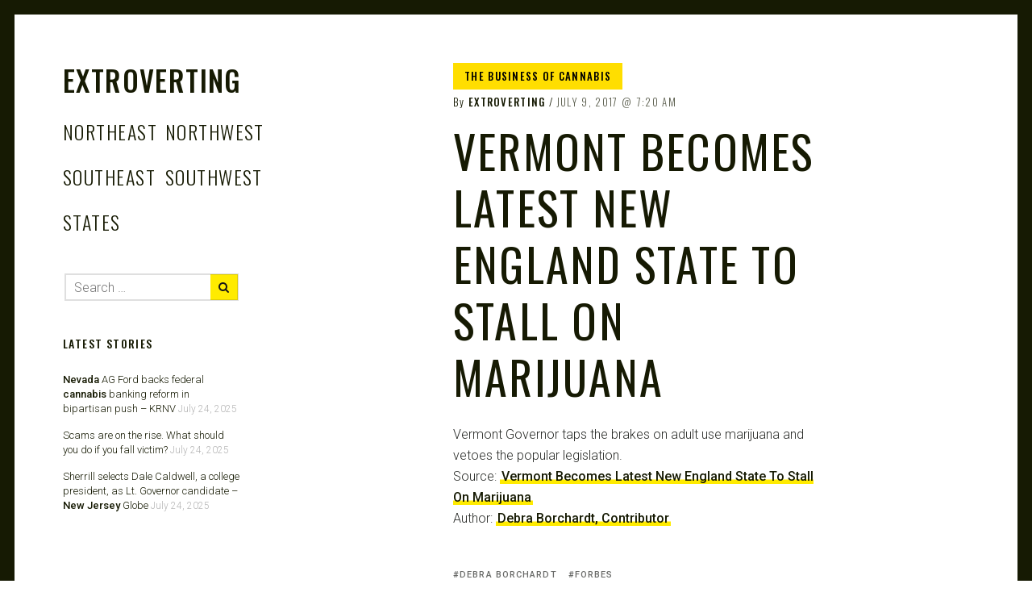

--- FILE ---
content_type: text/html; charset=UTF-8
request_url: https://extroverting.com/2017/07/09/vermont-becomes-latest-new-england-state-to-stall-on-marijuana/
body_size: 10820
content:
<!DOCTYPE html>
<html lang="en-US" prefix="og: http://ogp.me/ns# fb: http://ogp.me/ns/fb# website: http://ogp.me/ns/website#">
<head>
<meta charset="UTF-8">
<meta name="viewport" content="width=device-width, initial-scale=1">
<link rel="profile" href="http://gmpg.org/xfn/11">
<link rel="pingback" href="https://extroverting.com/xmlrpc.php">

<link href="https://fonts.googleapis.com" rel="preconnect" crossorigin><link href="https://fonts.gstatic.com" rel="preconnect" crossorigin><title>Vermont Becomes Latest New England State To Stall On Marijuana &#8211; Extroverting</title>
<meta name='robots' content='max-image-preview:large' />
	<style>img:is([sizes="auto" i], [sizes^="auto," i]) { contain-intrinsic-size: 3000px 1500px }</style>
	<link rel='dns-prefetch' href='//v0.wordpress.com' />
<link rel='dns-prefetch' href='//secure.gravatar.com' />
<link rel='dns-prefetch' href='//stats.wp.com' />
<link rel='dns-prefetch' href='//fonts.googleapis.com' />
<link rel='preconnect' href='//i0.wp.com' />
<link rel="alternate" type="application/rss+xml" title="Extroverting &raquo; Feed" href="https://extroverting.com/feed/" />
<link rel="alternate" type="application/rss+xml" title="Extroverting &raquo; Comments Feed" href="https://extroverting.com/comments/feed/" />
<script type="text/javascript">
/* <![CDATA[ */
window._wpemojiSettings = {"baseUrl":"https:\/\/s.w.org\/images\/core\/emoji\/16.0.1\/72x72\/","ext":".png","svgUrl":"https:\/\/s.w.org\/images\/core\/emoji\/16.0.1\/svg\/","svgExt":".svg","source":{"concatemoji":"https:\/\/extroverting.com\/wp-includes\/js\/wp-emoji-release.min.js?ver=6.8.3"}};
/*! This file is auto-generated */
!function(s,n){var o,i,e;function c(e){try{var t={supportTests:e,timestamp:(new Date).valueOf()};sessionStorage.setItem(o,JSON.stringify(t))}catch(e){}}function p(e,t,n){e.clearRect(0,0,e.canvas.width,e.canvas.height),e.fillText(t,0,0);var t=new Uint32Array(e.getImageData(0,0,e.canvas.width,e.canvas.height).data),a=(e.clearRect(0,0,e.canvas.width,e.canvas.height),e.fillText(n,0,0),new Uint32Array(e.getImageData(0,0,e.canvas.width,e.canvas.height).data));return t.every(function(e,t){return e===a[t]})}function u(e,t){e.clearRect(0,0,e.canvas.width,e.canvas.height),e.fillText(t,0,0);for(var n=e.getImageData(16,16,1,1),a=0;a<n.data.length;a++)if(0!==n.data[a])return!1;return!0}function f(e,t,n,a){switch(t){case"flag":return n(e,"\ud83c\udff3\ufe0f\u200d\u26a7\ufe0f","\ud83c\udff3\ufe0f\u200b\u26a7\ufe0f")?!1:!n(e,"\ud83c\udde8\ud83c\uddf6","\ud83c\udde8\u200b\ud83c\uddf6")&&!n(e,"\ud83c\udff4\udb40\udc67\udb40\udc62\udb40\udc65\udb40\udc6e\udb40\udc67\udb40\udc7f","\ud83c\udff4\u200b\udb40\udc67\u200b\udb40\udc62\u200b\udb40\udc65\u200b\udb40\udc6e\u200b\udb40\udc67\u200b\udb40\udc7f");case"emoji":return!a(e,"\ud83e\udedf")}return!1}function g(e,t,n,a){var r="undefined"!=typeof WorkerGlobalScope&&self instanceof WorkerGlobalScope?new OffscreenCanvas(300,150):s.createElement("canvas"),o=r.getContext("2d",{willReadFrequently:!0}),i=(o.textBaseline="top",o.font="600 32px Arial",{});return e.forEach(function(e){i[e]=t(o,e,n,a)}),i}function t(e){var t=s.createElement("script");t.src=e,t.defer=!0,s.head.appendChild(t)}"undefined"!=typeof Promise&&(o="wpEmojiSettingsSupports",i=["flag","emoji"],n.supports={everything:!0,everythingExceptFlag:!0},e=new Promise(function(e){s.addEventListener("DOMContentLoaded",e,{once:!0})}),new Promise(function(t){var n=function(){try{var e=JSON.parse(sessionStorage.getItem(o));if("object"==typeof e&&"number"==typeof e.timestamp&&(new Date).valueOf()<e.timestamp+604800&&"object"==typeof e.supportTests)return e.supportTests}catch(e){}return null}();if(!n){if("undefined"!=typeof Worker&&"undefined"!=typeof OffscreenCanvas&&"undefined"!=typeof URL&&URL.createObjectURL&&"undefined"!=typeof Blob)try{var e="postMessage("+g.toString()+"("+[JSON.stringify(i),f.toString(),p.toString(),u.toString()].join(",")+"));",a=new Blob([e],{type:"text/javascript"}),r=new Worker(URL.createObjectURL(a),{name:"wpTestEmojiSupports"});return void(r.onmessage=function(e){c(n=e.data),r.terminate(),t(n)})}catch(e){}c(n=g(i,f,p,u))}t(n)}).then(function(e){for(var t in e)n.supports[t]=e[t],n.supports.everything=n.supports.everything&&n.supports[t],"flag"!==t&&(n.supports.everythingExceptFlag=n.supports.everythingExceptFlag&&n.supports[t]);n.supports.everythingExceptFlag=n.supports.everythingExceptFlag&&!n.supports.flag,n.DOMReady=!1,n.readyCallback=function(){n.DOMReady=!0}}).then(function(){return e}).then(function(){var e;n.supports.everything||(n.readyCallback(),(e=n.source||{}).concatemoji?t(e.concatemoji):e.wpemoji&&e.twemoji&&(t(e.twemoji),t(e.wpemoji)))}))}((window,document),window._wpemojiSettings);
/* ]]> */
</script>
<link rel='stylesheet' id='wpra-lightbox-css' href='https://extroverting.com/wp-content/plugins/wp-rss-aggregator/core/css/jquery-colorbox.css?ver=1.4.33' type='text/css' media='all' />
<link rel='stylesheet' id='customify-font-stylesheet-0-css' href='https://fonts.googleapis.com/css2?family=Oswald:ital,wght@0,200;0,300;0,400;0,500;0,600;0,700&#038;family=Roboto:ital,wght@0,100;0,300;0,400;0,500;0,700;0,900;1,100;1,300;1,400;1,500;1,700;1,900&#038;display=swap' type='text/css' media='all' />
<style id='wp-emoji-styles-inline-css' type='text/css'>

	img.wp-smiley, img.emoji {
		display: inline !important;
		border: none !important;
		box-shadow: none !important;
		height: 1em !important;
		width: 1em !important;
		margin: 0 0.07em !important;
		vertical-align: -0.1em !important;
		background: none !important;
		padding: 0 !important;
	}
</style>
<link rel='stylesheet' id='wp-block-library-css' href='https://extroverting.com/wp-includes/css/dist/block-library/style.min.css?ver=6.8.3' type='text/css' media='all' />
<style id='classic-theme-styles-inline-css' type='text/css'>
/*! This file is auto-generated */
.wp-block-button__link{color:#fff;background-color:#32373c;border-radius:9999px;box-shadow:none;text-decoration:none;padding:calc(.667em + 2px) calc(1.333em + 2px);font-size:1.125em}.wp-block-file__button{background:#32373c;color:#fff;text-decoration:none}
</style>
<link rel='stylesheet' id='wpra-displays-css' href='https://extroverting.com/wp-content/plugins/wp-rss-aggregator/core/css/displays.css?ver=5.0.8' type='text/css' media='all' />
<link rel='stylesheet' id='mediaelement-css' href='https://extroverting.com/wp-includes/js/mediaelement/mediaelementplayer-legacy.min.css?ver=4.2.17' type='text/css' media='all' />
<link rel='stylesheet' id='wp-mediaelement-css' href='https://extroverting.com/wp-includes/js/mediaelement/wp-mediaelement.min.css?ver=6.8.3' type='text/css' media='all' />
<style id='jetpack-sharing-buttons-style-inline-css' type='text/css'>
.jetpack-sharing-buttons__services-list{display:flex;flex-direction:row;flex-wrap:wrap;gap:0;list-style-type:none;margin:5px;padding:0}.jetpack-sharing-buttons__services-list.has-small-icon-size{font-size:12px}.jetpack-sharing-buttons__services-list.has-normal-icon-size{font-size:16px}.jetpack-sharing-buttons__services-list.has-large-icon-size{font-size:24px}.jetpack-sharing-buttons__services-list.has-huge-icon-size{font-size:36px}@media print{.jetpack-sharing-buttons__services-list{display:none!important}}.editor-styles-wrapper .wp-block-jetpack-sharing-buttons{gap:0;padding-inline-start:0}ul.jetpack-sharing-buttons__services-list.has-background{padding:1.25em 2.375em}
</style>
<style id='global-styles-inline-css' type='text/css'>
:root{--wp--preset--aspect-ratio--square: 1;--wp--preset--aspect-ratio--4-3: 4/3;--wp--preset--aspect-ratio--3-4: 3/4;--wp--preset--aspect-ratio--3-2: 3/2;--wp--preset--aspect-ratio--2-3: 2/3;--wp--preset--aspect-ratio--16-9: 16/9;--wp--preset--aspect-ratio--9-16: 9/16;--wp--preset--color--black: #000000;--wp--preset--color--cyan-bluish-gray: #abb8c3;--wp--preset--color--white: #ffffff;--wp--preset--color--pale-pink: #f78da7;--wp--preset--color--vivid-red: #cf2e2e;--wp--preset--color--luminous-vivid-orange: #ff6900;--wp--preset--color--luminous-vivid-amber: #fcb900;--wp--preset--color--light-green-cyan: #7bdcb5;--wp--preset--color--vivid-green-cyan: #00d084;--wp--preset--color--pale-cyan-blue: #8ed1fc;--wp--preset--color--vivid-cyan-blue: #0693e3;--wp--preset--color--vivid-purple: #9b51e0;--wp--preset--gradient--vivid-cyan-blue-to-vivid-purple: linear-gradient(135deg,rgba(6,147,227,1) 0%,rgb(155,81,224) 100%);--wp--preset--gradient--light-green-cyan-to-vivid-green-cyan: linear-gradient(135deg,rgb(122,220,180) 0%,rgb(0,208,130) 100%);--wp--preset--gradient--luminous-vivid-amber-to-luminous-vivid-orange: linear-gradient(135deg,rgba(252,185,0,1) 0%,rgba(255,105,0,1) 100%);--wp--preset--gradient--luminous-vivid-orange-to-vivid-red: linear-gradient(135deg,rgba(255,105,0,1) 0%,rgb(207,46,46) 100%);--wp--preset--gradient--very-light-gray-to-cyan-bluish-gray: linear-gradient(135deg,rgb(238,238,238) 0%,rgb(169,184,195) 100%);--wp--preset--gradient--cool-to-warm-spectrum: linear-gradient(135deg,rgb(74,234,220) 0%,rgb(151,120,209) 20%,rgb(207,42,186) 40%,rgb(238,44,130) 60%,rgb(251,105,98) 80%,rgb(254,248,76) 100%);--wp--preset--gradient--blush-light-purple: linear-gradient(135deg,rgb(255,206,236) 0%,rgb(152,150,240) 100%);--wp--preset--gradient--blush-bordeaux: linear-gradient(135deg,rgb(254,205,165) 0%,rgb(254,45,45) 50%,rgb(107,0,62) 100%);--wp--preset--gradient--luminous-dusk: linear-gradient(135deg,rgb(255,203,112) 0%,rgb(199,81,192) 50%,rgb(65,88,208) 100%);--wp--preset--gradient--pale-ocean: linear-gradient(135deg,rgb(255,245,203) 0%,rgb(182,227,212) 50%,rgb(51,167,181) 100%);--wp--preset--gradient--electric-grass: linear-gradient(135deg,rgb(202,248,128) 0%,rgb(113,206,126) 100%);--wp--preset--gradient--midnight: linear-gradient(135deg,rgb(2,3,129) 0%,rgb(40,116,252) 100%);--wp--preset--font-size--small: 13px;--wp--preset--font-size--medium: 20px;--wp--preset--font-size--large: 36px;--wp--preset--font-size--x-large: 42px;--wp--preset--spacing--20: 0.44rem;--wp--preset--spacing--30: 0.67rem;--wp--preset--spacing--40: 1rem;--wp--preset--spacing--50: 1.5rem;--wp--preset--spacing--60: 2.25rem;--wp--preset--spacing--70: 3.38rem;--wp--preset--spacing--80: 5.06rem;--wp--preset--shadow--natural: 6px 6px 9px rgba(0, 0, 0, 0.2);--wp--preset--shadow--deep: 12px 12px 50px rgba(0, 0, 0, 0.4);--wp--preset--shadow--sharp: 6px 6px 0px rgba(0, 0, 0, 0.2);--wp--preset--shadow--outlined: 6px 6px 0px -3px rgba(255, 255, 255, 1), 6px 6px rgba(0, 0, 0, 1);--wp--preset--shadow--crisp: 6px 6px 0px rgba(0, 0, 0, 1);}:where(.is-layout-flex){gap: 0.5em;}:where(.is-layout-grid){gap: 0.5em;}body .is-layout-flex{display: flex;}.is-layout-flex{flex-wrap: wrap;align-items: center;}.is-layout-flex > :is(*, div){margin: 0;}body .is-layout-grid{display: grid;}.is-layout-grid > :is(*, div){margin: 0;}:where(.wp-block-columns.is-layout-flex){gap: 2em;}:where(.wp-block-columns.is-layout-grid){gap: 2em;}:where(.wp-block-post-template.is-layout-flex){gap: 1.25em;}:where(.wp-block-post-template.is-layout-grid){gap: 1.25em;}.has-black-color{color: var(--wp--preset--color--black) !important;}.has-cyan-bluish-gray-color{color: var(--wp--preset--color--cyan-bluish-gray) !important;}.has-white-color{color: var(--wp--preset--color--white) !important;}.has-pale-pink-color{color: var(--wp--preset--color--pale-pink) !important;}.has-vivid-red-color{color: var(--wp--preset--color--vivid-red) !important;}.has-luminous-vivid-orange-color{color: var(--wp--preset--color--luminous-vivid-orange) !important;}.has-luminous-vivid-amber-color{color: var(--wp--preset--color--luminous-vivid-amber) !important;}.has-light-green-cyan-color{color: var(--wp--preset--color--light-green-cyan) !important;}.has-vivid-green-cyan-color{color: var(--wp--preset--color--vivid-green-cyan) !important;}.has-pale-cyan-blue-color{color: var(--wp--preset--color--pale-cyan-blue) !important;}.has-vivid-cyan-blue-color{color: var(--wp--preset--color--vivid-cyan-blue) !important;}.has-vivid-purple-color{color: var(--wp--preset--color--vivid-purple) !important;}.has-black-background-color{background-color: var(--wp--preset--color--black) !important;}.has-cyan-bluish-gray-background-color{background-color: var(--wp--preset--color--cyan-bluish-gray) !important;}.has-white-background-color{background-color: var(--wp--preset--color--white) !important;}.has-pale-pink-background-color{background-color: var(--wp--preset--color--pale-pink) !important;}.has-vivid-red-background-color{background-color: var(--wp--preset--color--vivid-red) !important;}.has-luminous-vivid-orange-background-color{background-color: var(--wp--preset--color--luminous-vivid-orange) !important;}.has-luminous-vivid-amber-background-color{background-color: var(--wp--preset--color--luminous-vivid-amber) !important;}.has-light-green-cyan-background-color{background-color: var(--wp--preset--color--light-green-cyan) !important;}.has-vivid-green-cyan-background-color{background-color: var(--wp--preset--color--vivid-green-cyan) !important;}.has-pale-cyan-blue-background-color{background-color: var(--wp--preset--color--pale-cyan-blue) !important;}.has-vivid-cyan-blue-background-color{background-color: var(--wp--preset--color--vivid-cyan-blue) !important;}.has-vivid-purple-background-color{background-color: var(--wp--preset--color--vivid-purple) !important;}.has-black-border-color{border-color: var(--wp--preset--color--black) !important;}.has-cyan-bluish-gray-border-color{border-color: var(--wp--preset--color--cyan-bluish-gray) !important;}.has-white-border-color{border-color: var(--wp--preset--color--white) !important;}.has-pale-pink-border-color{border-color: var(--wp--preset--color--pale-pink) !important;}.has-vivid-red-border-color{border-color: var(--wp--preset--color--vivid-red) !important;}.has-luminous-vivid-orange-border-color{border-color: var(--wp--preset--color--luminous-vivid-orange) !important;}.has-luminous-vivid-amber-border-color{border-color: var(--wp--preset--color--luminous-vivid-amber) !important;}.has-light-green-cyan-border-color{border-color: var(--wp--preset--color--light-green-cyan) !important;}.has-vivid-green-cyan-border-color{border-color: var(--wp--preset--color--vivid-green-cyan) !important;}.has-pale-cyan-blue-border-color{border-color: var(--wp--preset--color--pale-cyan-blue) !important;}.has-vivid-cyan-blue-border-color{border-color: var(--wp--preset--color--vivid-cyan-blue) !important;}.has-vivid-purple-border-color{border-color: var(--wp--preset--color--vivid-purple) !important;}.has-vivid-cyan-blue-to-vivid-purple-gradient-background{background: var(--wp--preset--gradient--vivid-cyan-blue-to-vivid-purple) !important;}.has-light-green-cyan-to-vivid-green-cyan-gradient-background{background: var(--wp--preset--gradient--light-green-cyan-to-vivid-green-cyan) !important;}.has-luminous-vivid-amber-to-luminous-vivid-orange-gradient-background{background: var(--wp--preset--gradient--luminous-vivid-amber-to-luminous-vivid-orange) !important;}.has-luminous-vivid-orange-to-vivid-red-gradient-background{background: var(--wp--preset--gradient--luminous-vivid-orange-to-vivid-red) !important;}.has-very-light-gray-to-cyan-bluish-gray-gradient-background{background: var(--wp--preset--gradient--very-light-gray-to-cyan-bluish-gray) !important;}.has-cool-to-warm-spectrum-gradient-background{background: var(--wp--preset--gradient--cool-to-warm-spectrum) !important;}.has-blush-light-purple-gradient-background{background: var(--wp--preset--gradient--blush-light-purple) !important;}.has-blush-bordeaux-gradient-background{background: var(--wp--preset--gradient--blush-bordeaux) !important;}.has-luminous-dusk-gradient-background{background: var(--wp--preset--gradient--luminous-dusk) !important;}.has-pale-ocean-gradient-background{background: var(--wp--preset--gradient--pale-ocean) !important;}.has-electric-grass-gradient-background{background: var(--wp--preset--gradient--electric-grass) !important;}.has-midnight-gradient-background{background: var(--wp--preset--gradient--midnight) !important;}.has-small-font-size{font-size: var(--wp--preset--font-size--small) !important;}.has-medium-font-size{font-size: var(--wp--preset--font-size--medium) !important;}.has-large-font-size{font-size: var(--wp--preset--font-size--large) !important;}.has-x-large-font-size{font-size: var(--wp--preset--font-size--x-large) !important;}
:where(.wp-block-post-template.is-layout-flex){gap: 1.25em;}:where(.wp-block-post-template.is-layout-grid){gap: 1.25em;}
:where(.wp-block-columns.is-layout-flex){gap: 2em;}:where(.wp-block-columns.is-layout-grid){gap: 2em;}
:root :where(.wp-block-pullquote){font-size: 1.5em;line-height: 1.6;}
</style>
<link rel='stylesheet' id='ppress-frontend-css' href='https://extroverting.com/wp-content/plugins/wp-user-avatar/assets/css/frontend.min.css?ver=4.16.8' type='text/css' media='all' />
<link rel='stylesheet' id='ppress-flatpickr-css' href='https://extroverting.com/wp-content/plugins/wp-user-avatar/assets/flatpickr/flatpickr.min.css?ver=4.16.8' type='text/css' media='all' />
<link rel='stylesheet' id='ppress-select2-css' href='https://extroverting.com/wp-content/plugins/wp-user-avatar/assets/select2/select2.min.css?ver=6.8.3' type='text/css' media='all' />
<link rel='stylesheet' id='ep_general_styles-css' href='https://extroverting.com/wp-content/plugins/elasticpress/dist/css/general-styles.css?ver=66295efe92a630617c00' type='text/css' media='all' />
<link rel='stylesheet' id='patch-style-css' href='https://extroverting.com/wp-content/themes/patch/style.css?ver=1.6.1' type='text/css' media='all' />
<link rel='stylesheet' id='patch-child-style-css' href='https://extroverting.com/wp-content/themes/extro-patch-child/style.css?ver=6.8.3' type='text/css' media='all' />
<link rel='stylesheet' id='font-awesome-style-css' href='https://extroverting.com/wp-content/themes/patch/assets/css/font-awesome.css?ver=4.3.0' type='text/css' media='all' />
<link rel='stylesheet' id='patch-fonts-css' href='//fonts.googleapis.com/css?family=Roboto%3A500%2C400%2C300%2C500italic%2C400italic%2C300italic%7COswald%3A300%2C400%2C700&#038;subset=latin%2Clatin-ext' type='text/css' media='all' />
<link rel='stylesheet' id='elasticpress-facets-css' href='https://extroverting.com/wp-content/plugins/elasticpress/dist/css/facets-styles.css?ver=e96caca972beab457d95' type='text/css' media='all' />
<script type="text/javascript" src="https://extroverting.com/wp-includes/js/jquery/jquery.min.js?ver=3.7.1" id="jquery-core-js"></script>
<script type="text/javascript" src="https://extroverting.com/wp-includes/js/jquery/jquery-migrate.min.js?ver=3.4.1" id="jquery-migrate-js"></script>
<script type="text/javascript" src="https://extroverting.com/wp-content/plugins/wp-user-avatar/assets/flatpickr/flatpickr.min.js?ver=4.16.8" id="ppress-flatpickr-js"></script>
<script type="text/javascript" src="https://extroverting.com/wp-content/plugins/wp-user-avatar/assets/select2/select2.min.js?ver=4.16.8" id="ppress-select2-js"></script>
<script type="text/javascript" src="https://extroverting.com/wp-includes/js/swfobject.js?ver=2.2-20120417" id="swfobject-js"></script>
<script type="text/javascript" src="https://v0.wordpress.com/js/videopress.js?ver=1.09" id="videopress-js"></script>
<link rel="https://api.w.org/" href="https://extroverting.com/wp-json/" /><link rel="alternate" title="JSON" type="application/json" href="https://extroverting.com/wp-json/wp/v2/posts/1716" /><link rel="EditURI" type="application/rsd+xml" title="RSD" href="https://extroverting.com/xmlrpc.php?rsd" />
<meta name="generator" content="WordPress 6.8.3" />
<link rel="canonical" href="https://extroverting.com/2017/07/09/vermont-becomes-latest-new-england-state-to-stall-on-marijuana/" />
<link rel='shortlink' href='https://extroverting.com/?p=1716' />
<link rel="alternate" title="oEmbed (JSON)" type="application/json+oembed" href="https://extroverting.com/wp-json/oembed/1.0/embed?url=https%3A%2F%2Fextroverting.com%2F2017%2F07%2F09%2Fvermont-becomes-latest-new-england-state-to-stall-on-marijuana%2F" />
<link rel="alternate" title="oEmbed (XML)" type="text/xml+oembed" href="https://extroverting.com/wp-json/oembed/1.0/embed?url=https%3A%2F%2Fextroverting.com%2F2017%2F07%2F09%2Fvermont-becomes-latest-new-england-state-to-stall-on-marijuana%2F&#038;format=xml" />


<!-- Open Graph data is managed by Alex MacArthur's Complete Open Graph plugin. (v3.4.5) -->
<!-- https://wordpress.org/plugins/complete-open-graph/ -->
<meta property='og:site_name' content='Extroverting' />
<meta property='og:url' content='https://extroverting.com/2017/07/09/vermont-becomes-latest-new-england-state-to-stall-on-marijuana/' />
<meta property='og:locale' content='en_US' />
<meta property='og:description' content='Vermont Governor taps the brakes on adult use marijuana and vetoes the popular legislation.Source: Vermont Becomes Latest New England State To Stall On MarijuanaAuthor: Debra Borchardt, Contributor' />
<meta property='og:title' content='Vermont Becomes Latest New England State To Stall On Marijuana' />
<meta property='og:type' content='article' />
<meta name='twitter:card' content='summary_large_image' />
<meta name='twitter:creator' content='@Extrovertings' />
<meta name='twitter:site' content='@Extrovertings' />
<meta name='twitter:title' content='Vermont Becomes Latest New England State To Stall On Marijuana' />
<meta name='twitter:description' content='Vermont Governor taps the brakes on adult use marijuana and vetoes the popular legislation.Source: Vermont Becomes Latest New England State To Stall On MarijuanaAuthor: Debra Borchardt, Contributor' />
<!-- End Complete Open Graph. | 0.00068187713623047s -->

	<style>img#wpstats{display:none}</style>
		
<!-- Google Tag Manager -->
<script>(function(w,d,s,l,i){w[l]=w[l]||[];w[l].push({'gtm.start':
new Date().getTime(),event:'gtm.js'});var f=d.getElementsByTagName(s)[0],
j=d.createElement(s),dl=l!='dataLayer'?'&l='+l:'';j.async=true;j.src=
'https://www.googletagmanager.com/gtm.js?id='+i+dl;f.parentNode.insertBefore(j,f);
})(window,document,'script','dataLayer','GTM-W896TFH');</script>
<!-- End Google Tag Manager -->

<link rel="icon" href="https://i0.wp.com/extroverting.com/wp-content/uploads/2019/03/cropped-Extroverting-Gravatar-512-1.png?fit=32%2C32&#038;ssl=1" sizes="32x32" />
<link rel="icon" href="https://i0.wp.com/extroverting.com/wp-content/uploads/2019/03/cropped-Extroverting-Gravatar-512-1.png?fit=192%2C192&#038;ssl=1" sizes="192x192" />
<link rel="apple-touch-icon" href="https://i0.wp.com/extroverting.com/wp-content/uploads/2019/03/cropped-Extroverting-Gravatar-512-1.png?fit=180%2C180&#038;ssl=1" />
<meta name="msapplication-TileImage" content="https://i0.wp.com/extroverting.com/wp-content/uploads/2019/03/cropped-Extroverting-Gravatar-512-1.png?fit=270%2C270&#038;ssl=1" />
			<style id="customify_output_style">
				:root { --sm-color-primary: #ffeb00; }
:root { --sm-color-secondary: #cae00f; }
:root { --sm-color-tertiary: #bbd916; }
:root { --sm-dark-primary: #161a03; }
:root { --sm-dark-secondary: #2a2c29; }
:root { --sm-dark-tertiary: #7e8073; }
:root { --sm-light-primary: #ffffff; }
:root { --sm-light-secondary: #fcfcf5; }
:root { --sm-light-tertiary: #f4f7e6; }
.site-logo img, .custom-logo-link img { max-height: 36px; }
.site-title { font-size: 36px; }
.nav--main li{ margin-bottom: 10px; }@media only screen and (min-width: 900px) { .single .nav--main > li,
				.page .nav--main > li,
				.no-posts .nav--main > li{ margin-bottom: 20px; }}.site-header a, .nav--social a:before, div#infinite-handle span, :first-child:not(input) ~ .form-submit #submit { color: #161a03; }
.nav--main li:hover > a, 
 .nav--social.nav--social a:hover:before, 
 .nav--main li[class*="current-menu"] > a { background-color: #ffeb00; }
.single .hentry,
 .single .comments-area,
 .single .nocomments, 
 .single #respond.comment-respond, 
 .page:not(.entry-card) .hentry, 
 .page:not(.entry-card) .comments-area, 
 .page:not(.entry-card) .nocomments, 
 .page:not(.entry-card) #respond.comment-respond, 
 .attachment-navigation, .nav-links { max-width: 620px; }
@media only screen and (min-width: 1260px) {.single .site-main, 
		.page:not(.entry-card) .site-main,
		.no-posts .site-main { padding-left: 180px;padding-right: 180px;}.single .entry-image--portrait .entry-featured,
		.single .entry-image--tall .entry-featured, 
		.page:not(.entry-card) .entry-image--portrait .entry-featured, 
		.page:not(.entry-card) .entry-image--tall .entry-featured { margin-left: -180px;}.single .entry-image--landscape .entry-featured,
				.single .entry-image--wide .entry-featured,
				.page:not(.entry-card) .entry-image--landscape .entry-featured,
				.page:not(.entry-card) .entry-image--wide .entry-featured { margin-left: -180px;margin-right: -180px; }}body { border-width: 18px; }
body:before { height: 18px; }
body { border-color: #161a03; }
body:before, .site-footer { background-color: #161a03; }
.single .entry-title, .page .entry-title, .dropcap,
 .comment-number,
 .overlay--search .search-field { color: #161a03; }
.comment-number.comment-number--dark, .comment-reply-title:before { background-color: #161a03; }
body { color: #2a2c29; }
.entry-card .entry-image { background-color: #2a2c29; }
body, .entry-card,
 .comment-number,
 textarea,
 .mobile-header-wrapper,
 .main-navigation,
 .overlay--search,
 .overlay--search .search-field,
 .sharing-hidden .inner,
 .nav--main ul,
 input { background-color: #ffffff; }
.entry-card--text .entry-title, 
 .site-footer a[rel="designer"], 
 .comments-area:after, 
 .comment-number.comment-number--dark, 
 .comment-reply-title:before, 
 .add-comment .add-comment__button { color: #ffffff; }
.search-form .search-submit { border-color: #ffffff; }
#arrow { fill: #ffffff; }
.sharing-hidden .inner:after { border-bottom-color: #ffffff; }
body { --box-shadow-color: #ffffff; }

        .single .entry-content a:not([class]), 
        .page:not(.entry-card) .entry-content a:not([class]) {
            box-shadow: #ffffff 0 0.85em inset;
}
.nav--main li[class*="current-menu"] > a, .nav--main li:hover > a {
            box-shadow: #ffffff 0 24px inset;
}
@media only screen and (min-width: 900px) {.nav--main ul li[class*="current-menu"] > a, .nav--main ul li:hover > a {
                box-shadow: #ffffff 0 16px inset;
}
}
a { color: #161a03; }
.single .entry-content a:not([class]), 
 .page .entry-content a:not([class]) { background-color: #ffeb00; }
.dropcap{
			text-shadow: 2px 2px 0 var(--box-shadow-color), 4px 4px 0 #ffeb00;
}
.entry-card.format-quote .entry-content a:not([class]){
			box-shadow: inset 0 -3px 0 #ffeb00;
}
h1 a,
 .site-title a,
 h2 a,
 h3 a,
 .entry-card.format-quote .entry-content a:hover,
 .bypostauthor .comment__author-name:before,
 .site-footer a:hover, .test { color: #ffeb00; }
#bar { fill: #ffeb00; }
.smart-link,
 .edit-link a,
 .author-info__link,
 .comments_add-comment,
 .comment .comment-reply-title a,
 .page-links a,
 :first-child:not(input) ~ .form-submit #submit,
 .sidebar .widget a:hover,
 .highlight,
 .sticky .sticky-post,
 .nav--social a:hover:before,
 .jetpack_subscription_widget input[type="submit"],
 .jetpack_subscription_widget button[type="submit"],
 .widget_blog_subscription input[type="submit"],
 .widget_blog_subscription button[type="submit"],
 .search-form .search-submit,
 div#infinite-handle span:after,
 .entry-format { background-color: #ffeb00; }
::-moz-selection { background-color: #ffeb00; }
::selection { background-color: #ffeb00; }
.cat-links {
			  color: #000;
			  background-color: ffeb00;
        }.sticky .sticky-post:before,
 .sticky .sticky-post:after { border-top-color: #ffeb00; }
h1, .site-title a { color: #161a03; }
h2, blockquote { color: #161a03; }
h3 { color: #161a03; }
h4 { color: #161a03; }
h5 { color: #161a03; }
h6 { color: #161a03; }
.site-footer { padding-top: 12px; }
.site-footer { padding-bottom: 12px; }
.back-to-top-button{ display: none }.site-footer { color: #ffffff; }
.site-footer a { color: #ffffff; }
.entry-card:not(.entry-card--text) .entry-title, .byline, .posted-on { color: #161a03; }
.entry-card--text .entry-header { background-color: #161a03; }

@media only screen and (min-width: 1260px) { 

	.single .site-content, 
 .page:not(.entry-card) .site-content, 
 .no-posts .site-content { padding: 60px; }

	.grid, .pagination { max-width: 1850px; }

	.layout-grid .site-content { padding-right: 60px; }

}
			</style>
			<style id="customify_fonts_output">
	
.nav--main a {
font-family: Oswald, "SF Pro Text", Frutiger, "Frutiger Linotype", Univers, Calibri, "Gill Sans", "Gill Sans MT", "Myriad Pro", Myriad, "DejaVu Sans Condensed", "Liberation Sans", "Nimbus Sans L", Tahoma, Geneva, "Helvetica Neue", Helvetica, Arial, sans-serif;
font-weight: 300;
letter-spacing: 0.06;
text-transform: uppercase;
}


.single .entry-title, .page .entry-title {
font-family: Oswald, "SF Pro Text", Frutiger, "Frutiger Linotype", Univers, Calibri, "Gill Sans", "Gill Sans MT", "Myriad Pro", Myriad, "DejaVu Sans Condensed", "Liberation Sans", "Nimbus Sans L", Tahoma, Geneva, "Helvetica Neue", Helvetica, Arial, sans-serif;
font-weight: 400;
letter-spacing: 0.04;
text-transform: uppercase;
}


body {
font-family: Roboto, "SF Pro Text", Frutiger, "Frutiger Linotype", Univers, Calibri, "Gill Sans", "Gill Sans MT", "Myriad Pro", Myriad, "DejaVu Sans Condensed", "Liberation Sans", "Nimbus Sans L", Tahoma, Geneva, "Helvetica Neue", Helvetica, Arial, sans-serif;
font-weight: 300;
letter-spacing: 0;
text-transform: none;
}


blockquote {
font-family: Oswald, "SF Pro Text", Frutiger, "Frutiger Linotype", Univers, Calibri, "Gill Sans", "Gill Sans MT", "Myriad Pro", Myriad, "DejaVu Sans Condensed", "Liberation Sans", "Nimbus Sans L", Tahoma, Geneva, "Helvetica Neue", Helvetica, Arial, sans-serif;
font-weight: 500;
letter-spacing: 0;
text-transform: uppercase;
}


h1 {
font-family: Oswald, "SF Pro Text", Frutiger, "Frutiger Linotype", Univers, Calibri, "Gill Sans", "Gill Sans MT", "Myriad Pro", Myriad, "DejaVu Sans Condensed", "Liberation Sans", "Nimbus Sans L", Tahoma, Geneva, "Helvetica Neue", Helvetica, Arial, sans-serif;
font-weight: 500;
letter-spacing: 0.04;
text-transform: uppercase;
}


h2 {
font-family: Oswald, "SF Pro Text", Frutiger, "Frutiger Linotype", Univers, Calibri, "Gill Sans", "Gill Sans MT", "Myriad Pro", Myriad, "DejaVu Sans Condensed", "Liberation Sans", "Nimbus Sans L", Tahoma, Geneva, "Helvetica Neue", Helvetica, Arial, sans-serif;
font-weight: 500;
letter-spacing: 0.04;
text-transform: uppercase;
}


h3 {
font-family: Oswald, "SF Pro Text", Frutiger, "Frutiger Linotype", Univers, Calibri, "Gill Sans", "Gill Sans MT", "Myriad Pro", Myriad, "DejaVu Sans Condensed", "Liberation Sans", "Nimbus Sans L", Tahoma, Geneva, "Helvetica Neue", Helvetica, Arial, sans-serif;
font-weight: 200;
letter-spacing: 0;
text-transform: none;
}


h4 {
font-family: Oswald, "SF Pro Text", Frutiger, "Frutiger Linotype", Univers, Calibri, "Gill Sans", "Gill Sans MT", "Myriad Pro", Myriad, "DejaVu Sans Condensed", "Liberation Sans", "Nimbus Sans L", Tahoma, Geneva, "Helvetica Neue", Helvetica, Arial, sans-serif;
font-weight: 500;
letter-spacing: 0.1;
text-transform: uppercase;
}


h5 {
font-family: Roboto, "SF Pro Text", Frutiger, "Frutiger Linotype", Univers, Calibri, "Gill Sans", "Gill Sans MT", "Myriad Pro", Myriad, "DejaVu Sans Condensed", "Liberation Sans", "Nimbus Sans L", Tahoma, Geneva, "Helvetica Neue", Helvetica, Arial, sans-serif;
font-weight: 500;
letter-spacing: 0.02;
text-transform: uppercase;
}


.entry-content h6, h6, .h6 {
font-family: Roboto, "SF Pro Text", Frutiger, "Frutiger Linotype", Univers, Calibri, "Gill Sans", "Gill Sans MT", "Myriad Pro", Myriad, "DejaVu Sans Condensed", "Liberation Sans", "Nimbus Sans L", Tahoma, Geneva, "Helvetica Neue", Helvetica, Arial, sans-serif;
font-weight: 500;
letter-spacing: 0.03;
text-transform: none;
}


.entry-card .entry-title {
font-family: Oswald, "SF Pro Text", Frutiger, "Frutiger Linotype", Univers, Calibri, "Gill Sans", "Gill Sans MT", "Myriad Pro", Myriad, "DejaVu Sans Condensed", "Liberation Sans", "Nimbus Sans L", Tahoma, Geneva, "Helvetica Neue", Helvetica, Arial, sans-serif;
font-weight: 400;
letter-spacing: 0.04;
text-transform: uppercase;
}

</style>
			</head>

<body class="wp-singular post-template-default single single-post postid-1716 single-format-standard wp-theme-patch wp-child-theme-extro-patch-child group-blog has_sidebar">

<div id="page" class="hfeed site">
	<a class="skip-link screen-reader-text" href="#content">Skip to content</a>

	<div id="content" class="site-content">
		<div class="container">

		

<header id="masthead" class="site-header" role="banner">
	<div class="site-branding">

		
		<div class="site-title">
		<a href="https://extroverting.com/" rel="home">
			Extroverting		</a>

		</div>
		
	</div><!-- .site-branding -->

	<nav id="site-navigation" class="main-navigation" role="navigation">

		<ul id="menu-these" class="nav nav--main"><li id="menu-item-135148" class="menu-item menu-item-type-taxonomy menu-item-object-post_tag menu-item-135148"><a href="https://extroverting.com/tag/northeast/">Northeast</a></li>
<li id="menu-item-135149" class="menu-item menu-item-type-taxonomy menu-item-object-post_tag menu-item-135149"><a href="https://extroverting.com/tag/northwest/">Northwest</a></li>
<li id="menu-item-135150" class="menu-item menu-item-type-taxonomy menu-item-object-post_tag menu-item-135150"><a href="https://extroverting.com/tag/southeast/">Southeast</a></li>
<li id="menu-item-135151" class="menu-item menu-item-type-taxonomy menu-item-object-post_tag menu-item-135151"><a href="https://extroverting.com/tag/southwest/">Southwest</a></li>
<li id="menu-item-136524" class="menu-item menu-item-type-taxonomy menu-item-object-category menu-item-136524"><a href="https://extroverting.com/category/states/">States</a></li>
</ul>
		
	</nav><!-- #site-navigation -->

</header><!-- #masthead -->


	<div id="primary" class="content-area">
		<main id="main" class="site-main" role="main">

			
<article id="post-1716" class="post-1716 post type-post status-publish format-standard hentry category-business tag-debra-borchardt tag-forbes entry-image--text">

	
	<header class="entry-header">
		<div class="entry-meta">

			<span class="cat-links"><a href="https://extroverting.com/category/business/" rel="category tag">The Business of Cannabis</a></span>
			<div class="clearfix">

				<span class="byline"> by <span class="author vcard"><a class="url fn n" href="https://extroverting.com/author/extroverting/">Extroverting</a></span></span><span class="posted-on"><a href="https://extroverting.com/2017/07/09/vermont-becomes-latest-new-england-state-to-stall-on-marijuana/" rel="bookmark"><time class="entry-date published" datetime="2017-07-09T07:20:27-07:00">July 9, 2017<span class="entry-time">7:20 AM</span></time><time class="updated" hidden datetime="2023-08-23T17:51:13-07:00">August 23, 2023</time></a></span>
			</div>

		</div><!-- .entry-meta -->

		<h1 class="entry-title">Vermont Becomes Latest New England State To Stall On Marijuana</h1>
	</header><!-- .entry-header -->

	
	<div class="entry-content">

		
<div>Vermont Governor taps the brakes on adult use marijuana and vetoes the popular legislation.</div>



<p>Source: <a href="https://www.forbes.com/sites/debraborchardt/2017/05/24/vermont-becomes-latest-new-england-state-to-stall-on-marijuana/">Vermont Becomes Latest New England State To Stall On Marijuana</a><br>
Author: <a href="http://www.forbes.com/sites/debraborchardt/">Debra Borchardt, Contributor</a></p>

		
	</div><!-- .entry-content -->

	<footer class="entry-footer">

		<span class="screen-reader-text">Tagged with: </span><span class="tags-links"><a href="https://extroverting.com/tag/debra-borchardt/" rel="tag">Debra Borchardt</a> <a href="https://extroverting.com/tag/forbes/" rel="tag">Forbes</a></span>
	</footer><!-- .entry-footer -->
</article><!-- #post-## -->
		</main><!-- #main -->
	</div><!-- #primary -->


<div id="secondary" class="sidebar" role="complementary">

	<aside id="search-2" class="widget widget_search"><form role="search" method="get" class="search-form" action="https://extroverting.com/">
				<label>
					<span class="screen-reader-text">Search for:</span>
					<input type="search" class="search-field" placeholder="Search &hellip;" value="" name="s" title="Search for:" />
				</label>
				<button class="search-submit"><i class="fa fa-search"></i></button>
			</form></aside>
		<aside id="recent-posts-2" class="widget widget_recent_entries">
		<h4 class="widget-title">Latest Stories</h4>
		<ul>
											<li>
					<a href="https://extroverting.com/2025/07/24/nevada-ag-ford-backs-federal-cannabis-banking-reform-in-bipartisan-push-krnv/"><b>Nevada</b> AG Ford backs federal <b>cannabis</b> banking reform in bipartisan push &#8211; KRNV</a>
											<span class="post-date">July 24, 2025</span>
									</li>
											<li>
					<a href="https://extroverting.com/2025/07/24/scams-are-on-the-rise-what-should-you-do-if-you-fall-victim/">Scams are on the rise. What should you do if you fall victim?</a>
											<span class="post-date">July 24, 2025</span>
									</li>
											<li>
					<a href="https://extroverting.com/2025/07/24/sherrill-selects-dale-caldwell-a-college-president-as-lt-governor-candidate-new-jersey-globe/">Sherrill selects Dale Caldwell, a college president, as Lt. Governor candidate &#8211; <b>New Jersey</b> Globe</a>
											<span class="post-date">July 24, 2025</span>
									</li>
					</ul>

		</aside>
</div><!-- #secondary -->		</div><!-- .container -->
	</div><!-- #content -->

	<footer id="colophon" class="site-footer" role="contentinfo">
		<div class="site-info c-footer__copyright-text">
&copy; 2025 Extroverting.
</div><!-- .site-info
		--><div class="back-to-top-wrapper">
			<a href="#top" class="back-to-top-button"><svg width="10px" height="19px" viewBox="0 0 10 19" version="1.1" xmlns="http://www.w3.org/2000/svg" xmlns:xlink="http://www.w3.org/1999/xlink">
	<defs></defs>
	<g id="Page-1" stroke="none" stroke-width="1" fill="none" fill-rule="evenodd">
		<g>
			<rect id="bar" fill="#ffde00" x="0" y="0" width="10" height="3"></rect>
			<path d="M5,5.953125 L9,12 L1,12 L5,5.953125 Z M4,12 L6,12 L6,19 L4,19 L4,12 Z" id="arrow" fill="#FFFFFF"></path>
		</g>
	</g>
</svg>
</a>
		</div><!--
		-->	</footer><!-- #colophon -->
	<div class="overlay--search">
		<div class="overlay__wrapper">
			<form role="search" method="get" class="search-form" action="https://extroverting.com/">
				<label>
					<span class="screen-reader-text">Search for:</span>
					<input type="search" class="search-field" placeholder="Search &hellip;" value="" name="s" title="Search for:" />
				</label>
				<button class="search-submit"><i class="fa fa-search"></i></button>
			</form>			<p>Begin typing your search above and press return to search. Press Esc to cancel.</p>
		</div>
		<b class="overlay__close"></b>
	</div>
</div><!-- #page -->

<div class="mobile-header">
	<div class="mobile-header-wrapper">
		<button class="navigation__trigger  js-nav-trigger">
			<i class="fa fa-bars"></i><span class="screen-reader-text">Menu</span>
		</button>
		<button class="nav__item--search  search__trigger">
			<i class="fa fa-search"></i>
		</button>
	</div>
</div>

<script type="speculationrules">
{"prefetch":[{"source":"document","where":{"and":[{"href_matches":"\/*"},{"not":{"href_matches":["\/wp-*.php","\/wp-admin\/*","\/wp-content\/uploads\/*","\/wp-content\/*","\/wp-content\/plugins\/*","\/wp-content\/themes\/extro-patch-child\/*","\/wp-content\/themes\/patch\/*","\/*\\?(.+)"]}},{"not":{"selector_matches":"a[rel~=\"nofollow\"]"}},{"not":{"selector_matches":".no-prefetch, .no-prefetch a"}}]},"eagerness":"conservative"}]}
</script>
					<script>
						let customifyTriggerFontsLoadedEvents = function() {
							// Trigger the 'wf-active' event, just like Web Font Loader would do.
							window.dispatchEvent(new Event('wf-active'));
							// Add the 'wf-active' class on the html element, just like Web Font Loader would do.
							document.getElementsByTagName('html')[0].classList.add('wf-active');
						}

						// Try to use the modern FontFaceSet browser APIs.
						if ( typeof document.fonts !== 'undefined' && typeof document.fonts.ready !== 'undefined' ) {
							document.fonts.ready.then(customifyTriggerFontsLoadedEvents);
						} else {
							// Fallback to just waiting a little bit and then triggering the events for older browsers.
							window.addEventListener('load', function() {
								setTimeout( customifyTriggerFontsLoadedEvents, 300 );
							});
						}
					</script>
					<script type="text/javascript" id="ppress-frontend-script-js-extra">
/* <![CDATA[ */
var pp_ajax_form = {"ajaxurl":"https:\/\/extroverting.com\/wp-admin\/admin-ajax.php","confirm_delete":"Are you sure?","deleting_text":"Deleting...","deleting_error":"An error occurred. Please try again.","nonce":"40cecfa281","disable_ajax_form":"false","is_checkout":"0","is_checkout_tax_enabled":"0","is_checkout_autoscroll_enabled":"true"};
/* ]]> */
</script>
<script type="text/javascript" src="https://extroverting.com/wp-content/plugins/wp-user-avatar/assets/js/frontend.min.js?ver=4.16.8" id="ppress-frontend-script-js"></script>
<script type="text/javascript" src="https://extroverting.com/wp-includes/js/imagesloaded.min.js?ver=5.0.0" id="imagesloaded-js"></script>
<script type="text/javascript" src="https://extroverting.com/wp-includes/js/masonry.min.js?ver=4.2.2" id="masonry-js"></script>
<script type="text/javascript" src="https://extroverting.com/wp-content/themes/patch/assets/js/velocity.js?ver=1.2.2" id="velocity-js"></script>
<script type="text/javascript" src="https://extroverting.com/wp-content/themes/patch/assets/js/magnificpopup.js?ver=1.0.0" id="magnificpopup-js"></script>
<script type="text/javascript" src="https://extroverting.com/wp-content/themes/patch/assets/js/main.js?ver=1.3.4" id="patch-scripts-js"></script>
<script type="text/javascript" id="jetpack-stats-js-before">
/* <![CDATA[ */
_stq = window._stq || [];
_stq.push([ "view", JSON.parse("{\"v\":\"ext\",\"blog\":\"158576876\",\"post\":\"1716\",\"tz\":\"-8\",\"srv\":\"extroverting.com\",\"j\":\"1:15.3\"}") ]);
_stq.push([ "clickTrackerInit", "158576876", "1716" ]);
/* ]]> */
</script>
<script type="text/javascript" src="https://stats.wp.com/e-202549.js" id="jetpack-stats-js" defer="defer" data-wp-strategy="defer"></script>

<script defer src="https://static.cloudflareinsights.com/beacon.min.js/vcd15cbe7772f49c399c6a5babf22c1241717689176015" integrity="sha512-ZpsOmlRQV6y907TI0dKBHq9Md29nnaEIPlkf84rnaERnq6zvWvPUqr2ft8M1aS28oN72PdrCzSjY4U6VaAw1EQ==" data-cf-beacon='{"version":"2024.11.0","token":"2999786f65314c289c7250a50db3bfa4","r":1,"server_timing":{"name":{"cfCacheStatus":true,"cfEdge":true,"cfExtPri":true,"cfL4":true,"cfOrigin":true,"cfSpeedBrain":true},"location_startswith":null}}' crossorigin="anonymous"></script>
</body>
</html>

--- FILE ---
content_type: text/css
request_url: https://extroverting.com/wp-content/themes/patch/style.css?ver=1.6.1
body_size: 18464
content:
@charset "UTF-8";
/*
/*
Theme Name: Patch
Theme URI: https://demos.pixelgrade.com/patch/
Author: Pixelgrade
Author URI: https://pixelgrade.com/
Description: An algorithmic design experiment that cleverly imagines the best layout for your content. Patch brings unity and balance to your beautiful crafted diversity.
Version: 1.6.1
License: GNU General Public License v2 or later
License URI: http://www.gnu.org/licenses/gpl-2.0.html
Text Domain: patch
Domain Path: /languages/
Tags: adaptive, blog, bold, bright, clean, custom-menu, editor-style, featured-images, geometric, infinite-scroll, journal, left-sidebar, lifestream, light, magazine, microformats, minimal, modern, multiple-menus, news, one-column, post-formats, responsive-layout, rtl-language-support, scrapbooking, site-logo, smart, sticky-post, theme-options, threaded-comments, three-columns, translation-ready, two-columns, video, white
Requires at least: 4.7
Tested up to: 5.7.0 

This theme, like WordPress, is licensed under the GPL.
Use it to make something cool, have fun, and share what you've learned with others.

Patch is based on Underscores http://underscores.me/, (C) 2012-2018 Automattic, Inc.

Resetting and rebuilding styles have been helped along thanks to the fine work of
Eric Meyer http://meyerweb.com/eric/tools/css/reset/index.html
along with Nicolas Gallagher and Jonathan Neal http://necolas.github.com/normalize.css/
and Blueprint http://www.blueprintcss.org/
*/
/**
 *
 * Table of Contents
 * --------------------------------------------------
 * 1.0 - Normalize
 * 2.0 - Reset
 * 3.0 - Base Styles
 *   3.1 - Typography
 *   3.2 - Images
 *   3.3 - Forms
 * 4.0 - Helpers
 *   4.1 - Theme specific classes
 *   4.2 - Alignments
 * 5.0 - Vendor
 *   5.1 - Font Awesome
 *   5.2 - Magnific Popup 
 * 6.0 - Patterns
 * 7.0 - Components
 *   7.1 - Grid
 *   7.2 - Navigation
 *   7.3 - Author
 *   7.4 - Footer
 *   7.5 - Comments
 *   7.6 - Tags
 *   7.7 - Widgets
 *   7.8 - Search form
 *   7.9 - Pagination
 *   7.10 - Related posts
 * 8.0 - Pages
 *   8.1 - Single
 *   8.2 - General
 * 9.0 - Layout
 *   9.1 - Page
 *   9.2 - Sidebar
 * 10.0 - Overwrites
 *
 */
body {
	--box-shadow-color: white;
}

/**
 * 1.0 - Normalize
 */
/*! normalize.css v3.0.1 | MIT License | git.io/normalize */
html {
	font-family: sans-serif;
	-webkit-text-size-adjust: 100%; 
	-ms-text-size-adjust: 100%;
}

body {
	margin: 0;
}

article,
aside,
details,
figcaption,
figure,
footer,
header,
hgroup,
main,
nav,
section,
summary {
	display: block;
}

audio,
canvas,
progress,
video {
	display: inline-block;
	vertical-align: baseline;
}

audio:not([controls]) {
	display: none;
	height: 0;
}

[hidden],
template {
	display: none;
}

a {
	background: transparent;
}

a:active,
a:hover {
	outline: 0;
}

abbr[title] {
	border-bottom: 1px dotted;
}

b,
strong {
	font-weight: bold;
}

dfn {
	font-style: italic;
}

h1 {
	font-size: 2em;
	margin: 0.67em 0;
}

mark {
	background: #ffff00;
	color: #000000;
}

small {
	font-size: 80%;
}

sub,
sup {
	font-size: 75%;
	line-height: 0;
	position: relative;
	vertical-align: baseline;
}

sup {
	top: -0.5em;
}

sub {
	bottom: -0.25em;
}

img {
	border: 0;
}

svg:not(:root) {
	overflow: visible;
}

.ie9 svg:not(:root) {
	overflow: hidden;
}

figure {
	margin: 1em 40px;
}

hr {
	box-sizing: content-box;
	height: 0;
}

pre {
	overflow: auto;
}

code,
kbd,
pre,
samp {
	font-family: monospace, monospace;
	font-size: 1em;
}

button,
input,
optgroup,
select,
textarea {
	color: inherit;
	font: inherit;
	margin: 0;
}

button {
	overflow: visible;
}

button,
select {
	text-transform: none;
}

button,
html input[type="button"],
input[type="reset"],
input[type="submit"] {
	cursor: pointer; 

	-webkit-appearance: button;
}

button[disabled],
html input[disabled] {
	cursor: default;
}

button::-moz-focus-inner,
input::-moz-focus-inner {
	border: 0;
	padding: 0;
}

input {
	line-height: normal;
}

input[type="checkbox"],
input[type="radio"] {
	box-sizing: border-box;
	padding: 0;
}

input[type="number"]::-webkit-inner-spin-button,
input[type="number"]::-webkit-outer-spin-button {
	height: auto;
}

input[type="search"] {
	box-sizing: content-box; 

	-webkit-appearance: textfield;
}

input[type="search"]::-webkit-search-cancel-button,
input[type="search"]::-webkit-search-decoration {
	-webkit-appearance: none;
}

fieldset {
	border: 1px solid #c0c0c0;
	margin: 0 2px;
	padding: 0.35em 0.625em 0.75em;
}

legend {
	border: 0;
	padding: 0;
}

textarea {
	overflow: auto;
}

optgroup {
	font-weight: bold;
}

table {
	border-collapse: collapse;
	border-spacing: 0;
}

td,
th {
	padding: 0;
}

/**
 * 2.0 - Reset
 */
body,
h1,
h2,
h3,
h4,
h5,
h6,
p,
blockquote,
pre,
dl,
dd,
ol,
ul,
form,
fieldset,
legend,
table,
th,
td,
caption,
hr {
	margin: 0;
	padding: 0;
}

*,
*:before,
*:after {
	box-sizing: border-box;
}

abbr[title],
dfn[title] {
	cursor: help;
}

u,
ins {
	text-decoration: none;
}

ins {
	border-bottom: 1px solid;
}

/**
 * 3.0 - Base Styles
 *   3.1 - Typography
 */
body,
h5,
.entry-card .entry-meta {
	font-family: Roboto, sans-serif;
}

h1,
.site-title,
h2,
h3,
h4,
.edit-link a,
blockquote,
input[type="submit"],
.dropcap,
.has-drop-cap[class]:first-letter,
.mfp-container,
.entry-card .entry-image .hover,
.entry-card .entry-title,
.nav--main,
.author-info__link,
.comments-area-title .comments-title,
.comment-reply-title .comments-title,
.comments_add-comment,
.comment-reply-title,
.comment .comment-reply-title a,
:first-child:not(input) ~ .form-submit #submit,
.jetpack_subscription_widget input[type="submit"],
.jetpack_subscription_widget button[type="submit"],
.widget_blog_subscription input[type="submit"],
.widget_blog_subscription button[type="submit"],
.search-form .search-submit,
.overlay--search .search-form,
.overlay--search .search-field,
.posts-navigation,
#infinite-handle,
body div.sharedaddy h3.sd-title,
body div#jp-relatedposts h3.jp-relatedposts-headline,
.entry-meta {
	font-family: Oswald, sans-serif;
}

.entry-card .entry-image .hover,
.entry-card .entry-title {
	line-height: 1.45;
}

.entry-card .entry-content,
.entry-card .entry-content--short {
	line-height: 1.5;
}

.entry-card--text .entry-header--long .entry-title,
.entry-card--portrait .entry-header--medium .entry-title,
.entry-card--tall .entry-header--medium .entry-title {
	line-height: 1.33;
}

.entry-card--text .entry-header--medium .entry-title,
.entry-card--text .entry-header--short .entry-title,
.entry-card--portrait .entry-header--short .entry-title,
.entry-card--tall .entry-header--short .entry-title {
	line-height: 1.25;
}

.entry-card--text .entry-header--medium .entry-title,
.entry-card--text .entry-header--short .entry-title,
.entry-card--portrait .entry-header--short .entry-title,
.entry-card--tall .entry-header--short .entry-title {
	letter-spacing: 0;
}

.entry-card .entry-image .hover,
.entry-card--text .entry-header--long .entry-title,
h1,
.site-title,
h2,
.entry-card .entry-title {
	letter-spacing: 0.04em;
}

.entry-card--portrait .entry-header .entry-title,
.entry-card--tall .entry-header .entry-title {
	letter-spacing: 0.02em;
}

.entry-card .entry-content {
	font-size: 14px;
}

.entry-card .entry-content--short {
	font-size: 16px;
}

.entry-card .entry-image .hover {
	font-size: 26px;
}

.entry-card--text .entry-header--long .entry-title {
	font-size: 30px;
}

.entry-card--text .entry-header--medium .entry-title {
	font-size: 36px;
}

.entry-card--text .entry-header--short .entry-title {
	font-size: 42px;
}

html {
	background-color: white; 
	font-size: 100%;
	line-height: 1.5;
}

body {
	color: #3e3f40; 
	font-weight: 300;
	line-height: 1.625;
}

.screen-reader-text,
.infinite-scroll .posts-navigation {
	display: none;
}

.hyphening {
	-webkit-hyphens: auto;
	hyphens: auto; 
	-ms-word-break: break-all;
	word-break: break-all;
	word-break: break-word;

	-ms-hyphens: auto;
}

/* Headings */
h1,
.site-title,
h2,
h3,
h4,
h5 {
	color: #171617;
	font-weight: normal;
}

h1,
.site-title {
	font-size: 1.875rem;
	line-height: 1.25; 
	margin-bottom: 1.5rem;
	margin-top: 3rem;
}
.single h1.entry-title,
.page h1.entry-title,
.single .entry-title.site-title,
.page .entry-title.site-title {
	font-size: 3.5rem;
	margin-bottom: 0;
}
@media not screen and (min-width: 900px) {
	.single h1.entry-title,
	.page h1.entry-title,
	.single .entry-title.site-title,
	.page .entry-title.site-title {
		font-size: 2.625rem;
	}
}

h2 {
	font-size: 1.5rem;
	line-height: 1.25; 
	margin-bottom: 1.5rem;
	margin-top: 1.875rem;
}

h3 {
	font-size: 1.5rem;
	font-weight: 200;
	margin-bottom: 1.5rem; 
	margin-top: 3rem;
}

h4 {
	color: #171617;
	font-size: 0.875rem;
	letter-spacing: 0.1em; 
	margin-bottom: 1.5rem;
	margin-top: 3rem;
}

h5 {
	font-size: 0.6875rem;
	letter-spacing: 0.02em; 
	margin-bottom: 1.5rem;
	margin-top: 3rem;
}

/* Paragraphs */
p {
	margin-bottom: 2.25rem; 
	margin-top: 0;
}

b,
strong {
	font-weight: 500;
}

/* Links */
.edit-link a,
.grid__item .entry-content a:not([class]),
input[type="submit"],
.author-info__link,
.comments_add-comment,
.comment .comment-reply-title a,
:first-child:not(input) ~ .form-submit #submit,
.page-links a,
.single .entry-content a:not([class]),
.page .entry-content a:not([class]),
.nav--main li[class*="current-menu"] > a,
.nav--main li:hover > a,
.sidebar .widget a:hover {
	background-color: #ffde00;
	box-shadow: white 0 1.1em inset;
	box-shadow: var(--box-shadow-color) 0 1.1em inset; 
	position: relative;
}

.edit-link a:hover,
.grid__item .entry-content a:hover:not([class]),
input:hover[type="submit"],
.author-info__link:hover,
.comments_add-comment:hover,
.comment .comment-reply-title a:hover,
:first-child:not(input) ~ .form-submit #submit:hover,
.page-links a:hover,
.single .entry-content a:not([class]):hover,
.page:not(.entry-card) .entry-content a:not([class]):hover {
	box-shadow: white 0 0 inset;
	box-shadow: var(--box-shadow-color) 0 0 inset;
}

.edit-link a,
.grid__item .entry-content a:not([class]),
input[type="submit"],
.author-info__link,
.comments_add-comment,
.comment .comment-reply-title a,
:first-child:not(input) ~ .form-submit #submit,
.page-links a {
	transition: box-shadow 0.15s ease-out, color 0.15s;
}

a {
	color: #000000;
	font-weight: 500; 
	text-decoration: none;
}
h1 a,
.site-title a,
h2 a,
h3 a {
	color: #ffde00;
}
.single .entry-content a:not([class]),
.page .entry-content a:not([class]) {
	transition: box-shadow 0.15s ease-out, color 0.15s;
}
.single .entry-content a:not([class])[href$=".jpg"],
.single .entry-content a:not([class])[href$=".jpeg"],
.single .entry-content a:not([class])[href$=".png"],
.single .entry-content a:not([class])[href$=".gif"],
.single .entry-content a:not([class])[href$=".bmp"],
.single .entry-content a:not([class])[href*="attachment"],
.single .entry-content a:not([class])[rel*="attachment"],
.page .entry-content a:not([class])[href$=".jpg"],
.page .entry-content a:not([class])[href$=".jpeg"],
.page .entry-content a:not([class])[href$=".png"],
.page .entry-content a:not([class])[href$=".gif"],
.page .entry-content a:not([class])[href$=".bmp"],
.page .entry-content a:not([class])[href*="attachment"],
.page .entry-content a:not([class])[rel*="attachment"] {
	background: none;
	box-shadow: none;
	padding-left: 0;
	padding-right: 0;
	transition: background 0.15s;
}
.single .entry-content .gallery a,
.page .entry-content .gallery a {
	background: none; 
	box-shadow: none;
	padding-left: 0;
	padding-right: 0;
}
.nav--main a {
	margin-left: -2px;
	margin-right: -2px;
	padding-left: 2px;
	padding-right: 2px;
}
.edit-link a {
	display: inline-block;
	font-size: 13px;
	letter-spacing: 0.05em;
	margin: 20px 0;
	position: relative;
	text-transform: uppercase;
}

::-moz-selection {
	background: #ffde00;
	color: #000000;
}

::selection {
	background: #ffde00;
	color: #000000;
}

/* Lists */
acronym {
	border-bottom: 1px dotted #3e3f40;
}

/* Blockquotes */
blockquote {
	color: #171617; 
	font-size: 1.375rem;
	font-weight: 500;
	line-height: 1.55;
	margin-bottom: 2.25rem;
	text-transform: uppercase;
}
blockquote cite {
	color: #b5b5b5; 
	font-size: 1.125rem;
	font-style: normal;
	text-transform: none;
}
blockquote em cite {
	font-style: italic;
}

/* Tables */
table {
	border-top: 0;
	margin-bottom: 1.5em;
	position: relative;
	table-layout: fixed; 
	width: 100%;
	z-index: 1;
}
table th {
	text-align: left;
}
table tr {
	border-bottom: 1px solid #b5b5b5;
}
table th,
table td {
	font-family: inherit;
	font-size: inherit; 
	padding: 12px;
	vertical-align: middle;
}

/* Code */
pre {
	border: 1px solid #b5b5b5; 
	margin-bottom: 1.5em;
	padding-bottom: 1.5em;
	padding-left: 2.25em;
	padding-right: 2.25em;
	padding-top: 1.5em;
	position: relative;
}
pre:before {
	background: #b5b5b5; 
	color: white;
	content: "\f121";
	display: block;
	font-family: FontAwesome;
	font-size: 14px;
	left: 0;
	padding: 3px;
	position: absolute;
	top: 0;
}

.entry-content ol {
	padding-left: 22px;
}

.entry-content ul {
	padding-left: 17px;
}

.entry-content ol li,
.entry-content ul li {
	padding-bottom: 0.375em;
}

.wp-block-separator.is-style-dots:before {
	color: inherit;
}

.wp-block-separator {
	border-bottom-color: currentColor;
	margin: 1.5em auto;
}
.wp-block-separator:not([class*="is-style"]) {
	max-width: 100px;
}

.wp-block-audio[class] {
	margin-left: 0;
	margin-right: 0;
}
.wp-block-audio[class] audio {
	width: 100%;
}

.wp-block-embed {
	margin: 0;
}

.wp-block-cover[class][class] {
	display: flex;
	margin-bottom: 1.125em; 
	margin-top: 1.125em;
}
.wp-block-cover[class][class] p {
	margin-bottom: 0; 
	position: relative;
	-webkit-transform: none;
	transform: none;
}

p.wp-block-subhead {
	color: inherit;
}

.wp-block-code,
.wp-block-preformatted pre,
.wp-block-verse pre,
pre.wp-block-verse {
	color: inherit;
}

.editor-block-list__layout .editor-block-list__block[data-align=left] .editor-block-list__block-edit,
.editor-block-list__layout .block-editor-block-list__block[data-align=left] .editor-block-list__block-edit {
	margin-bottom: 0; 
	margin-right: 0;
}

@media only screen and (min-width: 899px) {
	.wp-block-image .alignleft,
	.editor-block-list__layout .editor-block-list__block[data-align=left] .editor-block-list__block-edit > *,
	.editor-block-list__layout .block-editor-block-list__block[data-align=left] .editor-block-list__block-edit > * {
		margin-right: 3em;
		width: auto;
	}
}

@media only screen and (min-width: 1359px) {
	.wp-block-image .alignleft,
	.editor-block-list__layout .editor-block-list__block[data-align=left] .editor-block-list__block-edit > *,
	.editor-block-list__layout .block-editor-block-list__block[data-align=left] .editor-block-list__block-edit > * {
		margin-left: -3.75em;
	}
}

.editor-block-list__layout .editor-block-list__block[data-align=right] .editor-block-list__block-edit,
.editor-block-list__layout .block-editor-block-list__block[data-align=right] .editor-block-list__block-edit {
	margin-bottom: 0; 
	margin-left: 0;
}

@media only screen and (min-width: 899px) {
	.wp-block-image .alignright,
	.editor-block-list__layout .editor-block-list__block[data-align=right] .editor-block-list__block-edit > *,
	.editor-block-list__layout .block-editor-block-list__block[data-align=right] .editor-block-list__block-edit > * {
		margin-left: 3em;
		width: auto;
	}
}

@media only screen and (min-width: 1359px) {
	.wp-block-image .alignright,
	.editor-block-list__layout .editor-block-list__block[data-align=right] .editor-block-list__block-edit > *,
	.editor-block-list__layout .block-editor-block-list__block[data-align=right] .editor-block-list__block-edit > * {
		margin-right: -3.75em;
	}
}

.wp-block-image .aligncenter > figcaption {
	display: block;
}

figure.wp-block-pullquote {
	border: 0;
	margin: 0;
	padding: 0;
}

.wp-block-pullquote[class] p {
	font: inherit;
}

.wp-block-pullquote.alignleft {
	margin-left: -3.75em;
	margin-right: 3em;
}

.wp-block-pullquote.alignright {
	margin-left: 3em; 
	margin-right: -3.75em;
}

.editor-block-list__block[data-align="center"] .wp-block-image img,
.block-editor-block-list__block[data-align="center"] .wp-block-image img {
	margin-left: -72px;
	margin-right: -72px;
	max-width: calc(144px + 100%); 
	width: auto;
}

.editor-block-list__block[data-align="right"] .editor-block-list__block-edit,
.block-editor-block-list__block[data-align="right"] .editor-block-list__block-edit {
	max-width: calc(50% + 72px - 20px);
}

.editor-block-list__block[data-align="right"] .wp-block-image img,
.block-editor-block-list__block[data-align="right"] .wp-block-image img {
	margin-right: -72px;
}

.editor-block-list__block[data-align="left"] .editor-block-list__block-edit,
.block-editor-block-list__block[data-align="left"] .editor-block-list__block-edit {
	max-width: calc(50% + 72px - 20px);
}

.editor-block-list__block[data-align="left"] .wp-block-image img,
.block-editor-block-list__block[data-align="left"] .wp-block-image img {
	margin-left: -72px;
}

.wp-block-embed:not(.wp-block-embed-instagram) .responsive-container {
	height: 0;
	overflow: hidden; 
	padding-bottom: 56.25%;
	/* 16:9 */
	padding-top: 0;
	position: relative;
}
.wp-block-embed:not(.wp-block-embed-instagram) .responsive-container iframe,
.wp-block-embed:not(.wp-block-embed-instagram) .responsive-container object,
.wp-block-embed:not(.wp-block-embed-instagram) .responsive-container video,
.wp-block-embed:not(.wp-block-embed-instagram) .responsive-container embed {
	height: 100%; 
	left: 0;
	position: absolute;
	top: 0;
	width: 100%;
}

@media only screen and (min-width: 740px) {
	.is-style-two-columns {
		-webkit-column-count: 2;
		-moz-column-count: 2;
		column-count: 2;
		-webkit-column-gap: 1em;
		-moz-column-gap: 1em;
		column-gap: 1em;
	}
}

/**
 *   3.2 - Images
 */
img {
	height: auto; 
	max-width: 100%;
}

/* Figures and Captions */
.wp-caption {
	margin-left: 0;
	margin-right: 0;
	text-align: center; 
	width: auto;
}
.wp-caption img {
	display: inline-block;
}

.wp-caption-text {
	opacity: 0.8;
}

.wp-caption-text {
	font-size: 14px;
	padding: 10px 0 0; 
	text-align: center;
}
.archive__grid .wp-caption-text {
	border-bottom: 0;
}

/* Galleries */
.gallery {
	margin-left: -20px; 
	margin-top: -20px;
}
.gallery .gallery-item {
	border: 0 solid transparent;
	display: inline-block;
	margin: 0;
	margin-top: 20px;
	padding-left: 20px; 
	text-align: center;
	vertical-align: top;
}
.gallery .gallery-caption {
	border: 0;
}
.entry-content .gallery {
	margin-bottom: 20px; 
	margin-top: 0;
}

.entry-card .gallery {
	margin-left: -2px; 
	margin-top: -2px;
}

.entry-card .gallery-item {
	margin-top: 2px;
	padding-left: 2px;
}

.entry-card figcaption {
	display: none;
}

.gallery-item img {
	margin: 0 auto;
}

.gallery-columns-1 .gallery-item {
	width: 100%;
}

.gallery-columns-2 .gallery-item {
	width: 50%;
}

.gallery-columns-3 .gallery-item {
	width: 33.33333%;
}

.gallery-columns-4 .gallery-item {
	width: 25%;
}

.gallery-columns-5 .gallery-item {
	width: 20%;
}

.gallery-columns-6 .gallery-item {
	width: 16.66667%;
}

.gallery-columns-7 .gallery-item {
	width: 14.28571%;
}

.gallery-columns-8 .gallery-item {
	width: 12.5%;
}

.gallery-columns-9 .gallery-item {
	width: 11.11111%;
}

/**
 *   3.3 - Forms
 */
input[type="submit"] {
	border: 0;
	box-shadow: white 0 18px inset;
	box-shadow: var(--box-shadow-color) 0 18px inset;
	color: #171617;
	float: right;
	font-size: 18px;
	font-weight: 500; 
	letter-spacing: 0.1em;
	line-height: 26px;
	padding: 0 0.1em 0 0.3em;
	text-transform: uppercase;
}

select,
textarea,
input[type="text"],
input[type="password"],
input[type="datetime"],
input[type="datetime-local"],
input[type="date"],
input[type="month"],
input[type="time"],
input[type="week"],
input[type="number"],
input[type="email"],
input[type="url"],
input[type="search"],
input[type="tel"],
input[type="color"],
.form-control {
	display: block;
	outline: 0 !important; 
	padding: 12px;
	vertical-align: middle;
	width: 100%;
}
select:focus,
textarea:focus,
input[type="text"]:focus,
input[type="password"]:focus,
input[type="datetime"]:focus,
input[type="datetime-local"]:focus,
input[type="date"]:focus,
input[type="month"]:focus,
input[type="time"]:focus,
input[type="week"]:focus,
input[type="number"]:focus,
input[type="email"]:focus,
input[type="url"]:focus,
input[type="search"]:focus,
input[type="tel"]:focus,
input[type="color"]:focus,
.form-control:focus {
	outline: 1px solid #ffde00;
}

.radio,
.checkbox {
	display: block;
	margin-bottom: 6px;
	margin-top: 6px;
	padding-left: 12px;
	vertical-align: middle;
}
.radio label,
.checkbox label {
	cursor: pointer; 
	display: inline;
	font-weight: normal;
	margin-bottom: 0;
}

.radio input[type="radio"],
.radio-inline input[type="radio"],
.checkbox input[type="checkbox"],
.checkbox-inline input[type="checkbox"] {
	float: left;
	margin-left: 12px;
}

.radio + .radio,
.checkbox + .checkbox {
	margin-top: -6px;
}

.radio-inline,
.checkbox-inline {
	cursor: pointer; 
	display: inline-block;
	font-weight: normal;
	margin-bottom: 0;
	padding-left: 12px;
	vertical-align: middle;
}

.radio-inline + .radio-inline,
.checkbox-inline + .checkbox-inline {
	margin-left: 6px; 
	margin-top: 0;
}

@media (min-width: 768px) {
	.form-inline .form-group {
		display: inline-block;
		margin-bottom: 0;
		vertical-align: middle;
	}
	.form-inline .form-control {
		display: inline-block;
	}
	.form-inline .radio,
	.form-inline .checkbox {
		display: inline-block;
		margin-bottom: 0;
		margin-top: 0;
		padding-left: 0;
	}
	.form-inline .radio input[type="radio"],
	.form-inline .checkbox input[type="checkbox"] {
		float: none;
		margin-left: 0;
	}
}

.input-group {
	border-collapse: separate; 
	display: table;
	position: relative;
}
.input-group.col {
	float: none;
	padding-left: 0;
	padding-right: 0;
}
.input-group .form-control {
	margin-bottom: 0; 
	width: 100%;
}

.input-group-addon,
.input-group-btn,
.input-group .form-control {
	display: table-cell;
}
.input-group-addon:not(:first-child):not(:last-child),
.input-group-btn:not(:first-child):not(:last-child),
.input-group .form-control:not(:first-child):not(:last-child) {
	border-radius: 0;
}

.input-group-addon,
.input-group-btn {
	vertical-align: middle; 
	white-space: nowrap;
	width: 1%;
}

input,
textarea {
	border: 1px solid #b5b5b5;
	border-radius: 0;
	box-shadow: none;
	font-size: 16px;
	font-weight: 300;
	padding: 12px;
}

/**
 * 4.0 - Helpers
 */
/* Clearfix */
.clearfix:after,
.grid:after,
.entry-card:after,
:first-child:not(input) ~ .form-submit:after,
.nav:after,
.nav--main ul:after,
.media:after,
.entry-card .entry-meta:after,
.comments-area-title:after,
.comment-reply-title:after,
.comment-form:after,
.comment-navigation:after,
.single .site-content .container:after,
.page .site-content .container:after,
.error404 .site-content .container:after,
.search-no-results .site-content .container:after,
.no-posts .site-content .container:after {
	clear: both; 
	content: "";
	display: table;
}

.hide,
.hidden,
.assistive-text,
.screen-reader-text,
[hidden] {
	display: none;
}

.inline {
	display: inline;
}

.block {
	display: block;
}

.inline-block {
	display: inline-block;
}

.table {
	display: table;
}

.table-cell {
	display: table-cell;
}

.table-row {
	display: table-row;
}

.table-row-group {
	display: table-row-group;
}

.table-column {
	display: table-column;
}

.table-column-group {
	display: table-column-group;
}

.overflow-hidden {
	overflow: hidden;
}

.overflow-scroll {
	overflow: scroll;
}

.left {
	float: left;
}

.right {
	float: right;
}

.fit {
	max-width: 100%;
}

.relative {
	position: relative;
}

.absolute {
	position: absolute;
}

.fixed {
	position: fixed;
}

.static {
	position: static;
}

.light,
.entry-card .entry-header--long .entry-title,
.nav--main a {
	font-weight: 300;
}

.bold {
	font-weight: bold;
}

.regular {
	font-weight: normal;
}

.italic {
	font-style: italic;
}

.caps,
h1,
.site-title,
h2,
h4,
h5 {
	text-transform: uppercase;
}

.align-left {
	text-align: left;
}

.align-center {
	text-align: center;
}

.align-right {
	text-align: right;
}

.align-justify {
	text-align: justify;
}

.align-top {
	vertical-align: top;
}

.align-middle {
	vertical-align: middle;
}

.align-bottom {
	vertical-align: bottom;
}

.nowrap {
	white-space: nowrap;
}

.pointer-auto {
	pointer-events: auto;
}

.pointer-none {
	pointer-events: none;
}

/**
 *   4.1 - Theme specific classes
*/
.intro,
.is-style-lead[class][class] {
	font-size: 1.125rem;
	font-weight: 500;
	-webkit-font-smoothing: antialiased; 
	line-height: 1.75;
}
@media not screen and (min-width: 900px) {
	.intro,
	.is-style-lead[class][class] {
		color: #000000; 
		font-size: 1.2em;
	}
}

@media only screen and (min-width: 1000px) {
	.twocolumn {
		-webkit-column-count: 2;
		-moz-column-count: 2;
		column-count: 2;
		-webkit-column-gap: 40px;
		-moz-column-gap: 40px;
		column-gap: 40px;
	}
}

.dropcap {
	color: #171617;
	float: left;
	font-size: 4.625em;
	font-weight: 200;
	line-height: 1.13514;
	line-height: 1;
	margin-bottom: 0.03243em;
	margin-right: 0.16216em;
	text-shadow: 2px 2px 0px white, 4px 4px 0px #ffde00;
	text-shadow: 2px 2px 0px var(--box-shadow-color), 4px 4px 0px #ffde00;
}

.has-drop-cap[class]:first-letter {
	color: #171617;
	float: left;
	font-size: 4.625em;
	font-weight: 200;
	line-height: 1.13514;
	line-height: 1;
	margin-bottom: 0.03243em;
	margin-right: 0.16216em;
	text-shadow: 2px 2px 0px white, 4px 4px 0px #ffde00;
	text-shadow: 2px 2px 0px var(--box-shadow-color), 4px 4px 0px #ffde00;
}

.highlight {
	background: #ffde00;
	padding: 3px 6px;
}

@media only screen and (min-width: 1200px) {
	.pull-left {
		float: left;
		margin-bottom: 1.5rem;
		margin-left: -180px;
		padding-left: 36px;
		padding-right: 40px;
		text-align: right; 
		width: calc(200px + 50%);
	}
	.pull-left + .pull-right {
		margin-right: -180px;
		padding-left: 0; 
		width: calc(160px + 50%);
	}
	.pull-right {
		float: right;
		margin-bottom: 1.5rem;
		margin-right: -180px;
		padding-left: 40px;
		padding-right: 36px;
		text-align: left; 
		width: calc(200px + 50%);
	}
}

/**
 *   4.2 - Alignments
*/
/**
 * Fluid images for responsive purposes.
 * Offset `alt` text from surrounding copy.
 */
img {
	font-style: italic; 
	height: auto;
	max-width: 100%;
}

.aligncenter,
.alignnone,
.alignleft,
.alignright {
	display: block;
	margin: 0;
	margin-bottom: 1.2rem;
}
@media not screen and (min-width: 740px) {
	.aligncenter,
	.alignnone,
	.alignleft,
	.alignright {
		margin-bottom: 0.9rem;
	}
}
.archive__grid .aligncenter,
.archive__grid
  .alignnone,
.archive__grid
  .alignleft,
.archive__grid
  .alignright {
	margin-bottom: 0;
}
.widget .aligncenter,
.blog .aligncenter,
.archive .aligncenter,
.search .aligncenter,
.widget
  .alignnone,
.blog
  .alignnone,
.archive
  .alignnone,
.search
  .alignnone,
.widget
  .alignleft,
.blog
  .alignleft,
.archive
  .alignleft,
.search
  .alignleft,
.widget
  .alignright,
.blog
  .alignright,
.archive
  .alignright,
.search
  .alignright {
	margin: 0;
}

.aligncenter,
.alignnone,
.entry-content .jetpack-video-wrapper,
.wp-block-image {
	text-align: center;
}
@media only screen and (min-width: 900px) {
	.aligncenter,
	.alignnone,
	.entry-content .jetpack-video-wrapper,
	.wp-block-image {
		margin-left: -72px;
		margin-right: -72px;
		max-width: calc(144px + 100%);
	}
	.entry-content .aligncenter,
	.entry-content .alignnone,
	.entry-content .entry-content .jetpack-video-wrapper,
	.entry-content .wp-block-image {
		width: auto !important;
	}
	.entry-card .aligncenter,
	.entry-card .alignnone,
	.entry-card .entry-content .jetpack-video-wrapper,
	.entry-card .wp-block-image {
		max-width: 100%;
	}
}
.aligncenter img,
.alignnone img,
.entry-content .jetpack-video-wrapper img,
.wp-block-image img {
	height: auto; 
	margin: 0 auto;
	max-width: 100%;
}

.alignleft,
.alignright {
	margin-top: 1.5rem;
}
@media only screen and (min-width: 900px) {
	.alignleft,
	.alignright {
		max-width: calc(50% + 72px - 20px);
	}
}
p + .alignleft,
p + .alignright {
	margin-top: 0;
}

.alignleft {
	float: left;
	margin-right: 2.25rem;
}
@media only screen and (min-width: 900px) {
	.alignleft {
		margin-left: -72px;
	}
}

.alignright {
	float: right;
	margin-left: 2.25rem;
}
@media only screen and (min-width: 900px) {
	.alignright {
		margin-right: -72px;
	}
}

@media not screen and (min-width: 740px) {
	.alignleft {
		margin-right: 1.05rem;
	}
	.alignright {
		margin-left: 1.05rem;
	}
}

figure {
	max-width: 100%;
}
figure img {
	display: block;
}

/**
 * 5.0 - Vendor
 *   5.1 - Font Awesome
 */
/**
 *   5.2 - Magnific Popup
 */
/* Magnific Popup CSS */
body {
	--box-shadow-color: white;
}

.mfp-bg {
	background: #ffffff;
	height: 100%;
	left: 0;
	opacity: 1; 
	overflow: hidden;
	position: fixed;
	top: 0;
	width: 100%;
	z-index: 1042;
}

.mfp-wrap {
	height: 100%;
	left: 0;
	outline: none !important;
	position: fixed;
	top: 0;
	width: 100%;
	z-index: 1043;

	-webkit-backface-visibility: hidden;
}

.mfp-container {
	box-sizing: border-box; 
	height: 100%;
	left: 0;
	padding: 0 8px;
	position: absolute;
	text-align: center;
	top: 0;
	width: 100%;
}

.mfp-container:before {
	content: "";
	display: inline-block;
	height: 100%;
	vertical-align: middle;
}

.mfp-align-top .mfp-container:before {
	display: none;
}

.mfp-content {
	display: inline-block;
	margin: 0 auto;
	position: relative;
	text-align: left;
	vertical-align: middle;
	z-index: 1045;
}

.mfp-inline-holder .mfp-content,
.mfp-ajax-holder .mfp-content {
	cursor: auto; 
	width: 100%;
}

.mfp-ajax-cur {
	cursor: progress;
}

.mfp-zoom-out-cur,
.mfp-zoom-out-cur .mfp-image-holder .mfp-close {
	cursor: -webkit-zoom-out;
	cursor: zoom-out;
}

.mfp-zoom {
	cursor: pointer;
	cursor: -webkit-zoom-in;
	cursor: zoom-in;
}

.mfp-auto-cursor .mfp-content {
	cursor: auto;
}

.mfp-close,
.mfp-arrow,
.mfp-preloader,
.mfp-counter {
	-webkit-user-select: none;
	-moz-user-select: none;
	-ms-user-select: none;
	user-select: none;
}

.mfp-loading.mfp-figure {
	display: none;
}

.mfp-hide {
	display: none !important;
}

.mfp-preloader {
	color: #000000;
	left: 8px;
	margin-top: -0.8em;
	position: absolute;
	right: 8px;
	text-align: center;
	top: 50%;
	width: auto;
	z-index: 1044;
}
.mfp-preloader a {
	color: #000000;
}
.mfp-preloader a:hover {
	color: #333333;
}

.mfp-s-ready .mfp-preloader {
	display: none;
}

.mfp-s-error .mfp-content {
	display: none;
}

button.mfp-close,
button.mfp-arrow {
	background: transparent;
	border: 0;
	box-shadow: none; 
	cursor: pointer;
	display: block;
	outline: none;
	overflow: visible;
	padding: 0;
	z-index: 1046;

	-webkit-appearance: none;
}

button::-moz-focus-inner {
	border: 0; 
	padding: 0;
}

.mfp-close {
	color: #000000;
	font-family: Arial, Baskerville, monospace; 
	font-size: 34px;
	font-style: normal;
	height: 44px;
	line-height: 44px;
	opacity: 1;
	padding: 0 0 18px 10px;
	position: fixed;
	right: 0;
	text-align: center;
	text-decoration: none;
	top: 16px;
	width: 44px;
}
.mfp-close:hover,
.mfp-close:focus {
	opacity: 1;
}
.admin-bar .mfp-close {
	top: 50px;
}

.mfp-close-btn-in .mfp-close {
	color: #333333;
}

.mfp-image-holder .mfp-close,
.mfp-iframe-holder .mfp-close {
	color: #ffffff;
	padding-right: 6px;
	right: -6px;
	text-align: right;
	width: 100%;
}

.mfp-counter {
	color: #000000;
	font-size: 15px;
	line-height: 18px;
	position: absolute;
	right: 0;
	top: 0;
	white-space: nowrap;
}

.mfp-iframe-holder {
	padding-bottom: 40px; 
	padding-top: 40px;
}
.mfp-iframe-holder .mfp-content {
	line-height: 0;
	max-width: 900px; 
	width: 100%;
}
.mfp-iframe-holder .mfp-close {
	top: -40px;
}

.mfp-iframe-scaler {
	height: 0;
	overflow: hidden;
	padding-top: 56.25%; 
	width: 100%;
}
.mfp-iframe-scaler iframe {
	background: #000000; 
	box-shadow: none;
	display: block;
	height: 100%;
	left: 0;
	position: absolute;
	top: 0;
	width: 100%;
}

/* Main image in popup */
img.mfp-img {
	box-sizing: border-box;
	display: block;
	height: auto;
	line-height: 0;
	margin: 0 auto; 
	max-width: 100%;
	padding: 40px 0 40px;
	width: auto;
}

/* The shadow behind the image */
.mfp-figure {
	line-height: 0;
}
.mfp-figure:after {
	background: #444444; 
	bottom: 40px;
	box-shadow: none;
	content: "";
	display: block;
	height: auto;
	left: 0;
	position: absolute;
	right: 0;
	top: 40px;
	width: auto;
	z-index: -1;
}
.mfp-figure small {
	color: #000000;
	display: block;
	font-size: 12px;
	line-height: 14px;
}
.mfp-figure figure {
	margin: 0;
}

.mfp-bottom-bar {
	cursor: auto; 
	left: 0;
	margin-top: -36px;
	position: absolute;
	top: 100%;
	width: 100%;
}

.mfp-title {
	color: #000000;
	line-height: 18px;
	padding-right: 36px; 
	text-align: left;
	word-wrap: break-word;
}

.mfp-image-holder .mfp-content {
	max-width: 100%;
}

.mfp-gallery .mfp-image-holder .mfp-figure {
	cursor: pointer;
}

@media screen and (max-width: 800px) and (orientation: landscape), screen and (max-height: 300px) {
	/**
			   * Remove all paddings around the image on small screen
			   */
	.mfp-img-mobile .mfp-image-holder {
		padding-left: 0;
		padding-right: 0;
	}
	.mfp-img-mobile img.mfp-img {
		padding: 0;
	}
	.mfp-img-mobile .mfp-figure:after {
		bottom: 0; 
		top: 0;
	}
	.mfp-img-mobile .mfp-figure small {
		display: inline;
		margin-left: 5px;
	}
	.mfp-img-mobile .mfp-bottom-bar {
		background: rgba(0, 0, 0, 0.6);
		bottom: 0;
		box-sizing: border-box; 
		margin: 0;
		padding: 3px 5px;
		position: fixed;
		top: auto;
	}
	.mfp-img-mobile .mfp-bottom-bar:empty {
		padding: 0;
	}
	.mfp-img-mobile .mfp-counter {
		right: 5px;
		top: 3px;
	}
	.mfp-img-mobile .mfp-close {
		background: rgba(0, 0, 0, 0.6);
		height: 35px;
		line-height: 35px;
		padding: 0; 
		position: fixed;
		right: 0;
		text-align: center;
		top: 0;
		width: 35px;
	}
}

@media all and (max-width: 900px) {
	.mfp-arrow {
		-webkit-transform: scale(0.75);
		transform: scale(0.75);
	}
	.mfp-arrow-left {
		-webkit-transform-origin: 0;
		transform-origin: 0;
	}
	.mfp-arrow-right {
		-webkit-transform-origin: 100%;
		transform-origin: 100%;
	}
	.mfp-container {
		padding-left: 6px;
		padding-right: 6px;
	}
}

button.mfp-arrow {
	border: 0;
	border-bottom: 2px solid #171617;
	display: block;
	height: 25px;
	outline: 0; 
	position: absolute;
	top: 50%;
	width: 25px;
}
@media not screen and (min-width: 900px) {
	button.mfp-arrow {
		height: 15px;
		width: 15px;
	}
}

button.mfp-arrow-left {
	border-left: 2px solid #171617; 
	left: 35px;
	-webkit-transform: rotate(45deg);
	transform: rotate(45deg);
}
@media not screen and (min-width: 900px) {
	button.mfp-arrow-left {
		left: 25px;
	}
}

button.mfp-arrow-right {
	border-right: 2px solid #171617; 
	right: 35px;
	-webkit-transform: rotate(-45deg);
	transform: rotate(-45deg);
}
@media not screen and (min-width: 900px) {
	button.mfp-arrow-right {
		right: 25px;
	}
}

/**
 * 6.0 - Patterns
 */
.nav,
.nav--main ul {
	list-style: none;
	margin-left: 0;
}
.nav > li,
.nav--main ul > li,
.nav > li > a,
.nav--main ul > li > a {
	display: inline-block;
	zoom: 1; 

	*display: inline;
}

.nav--stacked > li {
	display: list-item;
}
.nav--stacked > li > a {
	display: block;
}

.nav--block {
	/**
         * Remove whitespace caused by `inline-block`.
         */
	letter-spacing: -0.31em;
	line-height: 1;
	white-space: nowrap; 
	word-spacing: -0.43em;
}
.nav--block > li {
	letter-spacing: normal;
	word-spacing: normal;
}
.nav--block > li > a {
	padding: 0.75em;
}

.media {
	display: block;
}

.media__img {
	float: left;
	margin-right: 24px;
}
.media__img > img {
	display: block;
}

.media__body {
	display: block; 
	overflow: hidden;
}
.media__body,
.media__body > :last-child {
	margin-bottom: 0;
}

/**
 * 7.0 - Components
 *   7.1 - Grid
 */
.site {
	padding-top: 60px;
}
.site .admin-bar {
	padding-top: 92px;
}
@media screen and (max-width: 782px) {
	.site .admin-bar {
		padding-top: 106px;
	}
}
.site:after {
	background-color: #171617;
	content: "";
	height: 100vh;
	left: 0;
	opacity: 0;
	pointer-events: none;
	position: fixed;
	top: 0;
	transition: opacity 0.3s ease-in-out; 
	width: 100vw;
	z-index: 1;
}
.nav--is-open .site:after {
	opacity: 0.3;
}

.site-main {
	padding-bottom: 60px;
}

@media only screen and (min-width: 900px) {
	.layout-grid .site-content {
		padding-left: 24px;
		padding-right: 24px;
	}
}

@media only screen and (min-width: 1360px) {
	.layout-grid .site-content {
		padding-left: 60px;
		padding-right: 60px;
	}
}

.grid {
	border-right: 0 solid transparent; 
	position: relative;
	transition: height 0.3s ease-in-out;
}

.grid__item {
	border-left: 0 solid transparent;
	margin-bottom: 30px; 
	width: 100%;
}
@media only screen and (min-width: 900px) {
	.grid__item {
		float: left;
	}
	.grid__item:nth-child(1) {
		margin-top: 50px;
	}
}
@media only screen and (min-width: 1260px) {
	.grid__item:nth-child(3) {
		margin-top: 50px;
	}
}

.grid,
.pagination {
	margin: 0 auto;
}
@media only screen and (min-width: 900px) {
	.grid,
	.pagination {
		margin-top: 0;
	}
}
@media not screen and (min-width: 740px) {
	.grid,
	.pagination {
		max-width: 400px;
	}
}

.grid--1-col > * {
	width: 100%;
}

.grid--2-col > * {
	width: 50%;
}

.grid--3-col > * {
	width: 33.33333%;
}

.grid--4-col > * {
	width: 25%;
}

.grid--5-col > * {
	width: 20%;
}

.grid--6-col > * {
	width: 16.66667%;
}

.grid--7-col > * {
	width: 14.28571%;
}

.grid--8-col > * {
	width: 12.5%;
}

.grid--9-col > * {
	width: 11.11111%;
}

@media only screen and (min-width: 900px) {
	.grid--1col-\@lap {
		max-width: 450px;
	}
	.grid--1col-\@lap > * {
		width: 100%;
	}
	.grid--2col-\@lap {
		max-width: 900px;
	}
	.grid--2col-\@lap > * {
		width: 50%;
	}
	.grid--3col-\@lap {
		max-width: 1350px;
	}
	.grid--3col-\@lap > * {
		width: 33.33333%;
	}
	.grid--4col-\@lap {
		max-width: 1800px;
	}
	.grid--4col-\@lap > * {
		width: 25%;
	}
	.grid--5col-\@lap {
		max-width: 2250px;
	}
	.grid--5col-\@lap > * {
		width: 20%;
	}
	.grid--6col-\@lap {
		max-width: 2700px;
	}
	.grid--6col-\@lap > * {
		width: 16.66667%;
	}
	.grid--7col-\@lap {
		max-width: 3150px;
	}
	.grid--7col-\@lap > * {
		width: 14.28571%;
	}
	.grid--8col-\@lap {
		max-width: 3600px;
	}
	.grid--8col-\@lap > * {
		width: 12.5%;
	}
	.grid--9col-\@lap {
		max-width: 4050px;
	}
	.grid--9col-\@lap > * {
		width: 11.11111%;
	}
}

@media only screen and (min-width: 1260px) {
	.grid--1col-\@desk {
		max-width: 450px;
	}
	.grid--1col-\@desk > * {
		width: 100%;
	}
	.grid--2col-\@desk {
		max-width: 900px;
	}
	.grid--2col-\@desk > * {
		width: 50%;
	}
	.grid--3col-\@desk {
		max-width: 1350px;
	}
	.grid--3col-\@desk > * {
		width: 33.33333%;
	}
	.grid--4col-\@desk {
		max-width: 1800px;
	}
	.grid--4col-\@desk > * {
		width: 25%;
	}
	.grid--5col-\@desk {
		max-width: 2250px;
	}
	.grid--5col-\@desk > * {
		width: 20%;
	}
	.grid--6col-\@desk {
		max-width: 2700px;
	}
	.grid--6col-\@desk > * {
		width: 16.66667%;
	}
	.grid--7col-\@desk {
		max-width: 3150px;
	}
	.grid--7col-\@desk > * {
		width: 14.28571%;
	}
	.grid--8col-\@desk {
		max-width: 3600px;
	}
	.grid--8col-\@desk > * {
		width: 12.5%;
	}
	.grid--9col-\@desk {
		max-width: 4050px;
	}
	.grid--9col-\@desk > * {
		width: 11.11111%;
	}
}

@media only screen and (min-width: 1700px) {
	.grid--1col-\@huge {
		max-width: 450px;
	}
	.grid--1col-\@huge > * {
		width: 100%;
	}
	.grid--2col-\@huge {
		max-width: 900px;
	}
	.grid--2col-\@huge > * {
		width: 50%;
	}
	.grid--3col-\@huge {
		max-width: 1350px;
	}
	.grid--3col-\@huge > * {
		width: 33.33333%;
	}
	.grid--4col-\@huge {
		max-width: 1800px;
	}
	.grid--4col-\@huge > * {
		width: 25%;
	}
	.grid--5col-\@huge {
		max-width: 2250px;
	}
	.grid--5col-\@huge > * {
		width: 20%;
	}
	.grid--6col-\@huge {
		max-width: 2700px;
	}
	.grid--6col-\@huge > * {
		width: 16.66667%;
	}
	.grid--7col-\@huge {
		max-width: 3150px;
	}
	.grid--7col-\@huge > * {
		width: 14.28571%;
	}
	.grid--8col-\@huge {
		max-width: 3600px;
	}
	.grid--8col-\@huge > * {
		width: 12.5%;
	}
	.grid--9col-\@huge {
		max-width: 4050px;
	}
	.grid--9col-\@huge > * {
		width: 11.11111%;
	}
}

.grid,
.grid__item {
	border-color: rgba(255, 255, 0, 0.25);
}

@media only screen and (min-width: 900px) {
	.site-header.site-header {
		padding-right: 0;
	}
}

.layout-grid .page-header {
	margin-top: 50px;
}

.layout-grid .page-title {
	margin-top: 0;
}

.entry-card,
.site-header {
	opacity: 0;
	-webkit-transform: translateZ(0);
	transform: translateZ(0);
	transition: opacity 0.3s ease-in-out;
}
.entry-card.is-visible,
.site-header.is-visible {
	opacity: 1;
}

@media not screen and (min-width: 900px) {
	.site-header {
		margin-bottom: 20px;
		-webkit-transform: none !important;
		transform: none !important;
		z-index: 100;
	}
}

.entry-card {
	background: white; 
	padding-top: 1px;
	position: relative;
}
@media not screen and (min-width: 900px) {
	.entry-card.entry-card {
		margin-right: 24px;
	}
}
.entry-card .jetpack-video-wrapper {
	margin-bottom: 0;
}
.entry-card .entry-media {
	padding-top: 56.25%;
	position: relative;
	/* 16:9 */
}
.entry-card .entry-media iframe {
	display: block;
	height: 100%; 
	left: 0;
	position: absolute;
	top: 0;
	width: 100%;
}
.entry-card .entry-meta {
	font-size: 11px;
	font-weight: 400;
	letter-spacing: 0;
	margin-bottom: 0;
	margin-top: 4px;
	opacity: 0;
	padding-bottom: 12px;
	position: absolute;
	-webkit-transform: translateZ(0);
	transform: translateZ(0); 
	z-index: -1;
}
.entry-card .entry-meta .byline {
	margin-bottom: -5px;
}
.entry-card .entry-meta .byline a {
	color: inherit;
}
.entry-card .entry-meta .byline,
.entry-card .entry-meta .posted-on {
	margin-top: 5px;
}
.entry-card .entry-meta > * {
	float: left;
}
.touch .entry-card .entry-meta {
	opacity: 1;
	overflow: hidden; 
	position: static;
}
.entry-card .entry-time {
	display: none;
}
.entry-card .entry-image {
	background-color: black; 
	display: block;
	position: relative;
	z-index: 32;
}
.entry-card .entry-image figure {
	height: auto; 
	max-width: 100%;
}
.entry-card .entry-image > .entry-image-wrapper img {
	display: block;
	margin: 0 auto;
	transition: filter 0.3s ease-in-out;
	transition: filter 0.3s ease-in-out, -webkit-filter 0.3s ease-in-out;
	transition: -webkit-filter 0.3s ease-in-out;
}
.entry-card .entry-image .hover {
	color: white;
	left: 50%;
	opacity: 0;
	position: absolute;
	text-align: center;
	text-transform: uppercase;
	top: 50%;
	-webkit-transform: translateY(-50%) translateX(-50%);
	transform: translateY(-50%) translateX(-50%);
	transition: all 0.3s; 
	z-index: 100;
}
.entry-card .entry-header {
	margin-bottom: 0; 
	margin-top: 10px;
	padding: 0px;
	position: relative;
}
.entry-card .entry-header a {
	color: currentColor;
	text-decoration: none;
}
.entry-card .entry-title {
	margin: 0;
}
.entry-card .entry-content {
	margin-bottom: 8px;
}
.entry-card .entry-content > :last-child {
	margin-bottom: 0;
}
.entry-card .entry-content p {
	margin-bottom: 15px;
}
.entry-card .entry-content p:last-of-type {
	margin-bottom: 0;
}
.entry-card:hover .entry-image .entry-image-wrapper {
	-webkit-filter: grayscale(1); 

	backface-visiblity: hidden;
}
.entry-card:hover .entry-image .hover {
	opacity: 1;
}

.entry-card--text .entry-header {
	background: #000000; 
	margin-bottom: 15px;
	margin-top: 0;
	padding: 20px;
}

.entry-card--text .entry-title {
	color: white;
}

.entry-card--tall .entry-image {
	max-width: 45%;
}

.entry-card--tall,
.entry-card--portrait {
	margin-bottom: 10px;
}
.entry-card--tall .entry-image,
.entry-card--portrait .entry-image {
	float: left;
	margin-bottom: 8px; 
	margin-right: 12px;
	position: relative;
	z-index: 40;
}
.entry-card--tall .entry-content,
.entry-card--portrait .entry-content {
	margin-top: 2px;
}
.entry-card--tall .entry-content p:last-of-type,
.entry-card--portrait .entry-content p:last-of-type {
	margin-bottom: 0;
}
.entry-card--tall .entry-header,
.entry-card--portrait .entry-header {
	margin-bottom: -6px; 
	top: -6px;
}

.entry-card--portrait .entry-image {
	max-width: 55%;
}

.entry-card.format-gallery .tiled-gallery {
	margin-bottom: 0;
}

.entry-card.format-gallery .gallery-group a img {
	opacity: 1;
	transition: opacity 0.2s;
}
.entry-card.format-gallery .gallery-group a img:hover {
	opacity: 0.75;
}

.entry--even {
	position: relative;
	z-index: 20;
}
.entry--even .entry-card.entry-card--tall .entry-meta,
.entry--even .entry-card.entry-card--portrait .entry-meta {
	right: 0;
}
.entry--even .entry-card.entry-card--tall .entry-meta > *,
.entry--even .entry-card.entry-card--portrait .entry-meta > * {
	float: right;
	margin-left: 10px;
	margin-right: 0;
}
.entry--even .entry-card.entry-card--tall .entry-meta .posted-on:before,
.entry--even .entry-card.entry-card--portrait .entry-meta .posted-on:before {
	display: none;
}
.entry--even .entry-card.entry-card--tall .entry-meta .posted-on:after,
.entry--even .entry-card.entry-card--portrait .entry-meta .posted-on:after {
	content: "/";
	margin-left: 4px;
}
.entry--even .entry-card.entry-card--tall .entry-image,
.entry--even .entry-card.entry-card--portrait .entry-image {
	float: right; 
	margin-left: 12px;
	margin-right: 0;
}
.entry--even .entry-card.entry-card--tall .entry-header,
.entry--even .entry-card.entry-card--portrait .entry-header {
	text-align: right;
}
.entry--even .entry-card.entry-card--tall .entry-content,
.entry--even .entry-card.entry-card--portrait .entry-content {
	text-align: right;
}

@media (min-width: 480px) {
	.entry-card.entry-card--portrait .entry-image,
	.entry-card.entry-card--tall .entry-image {
		margin-left: -48px;
	}
}

@media (min-width: 480px) {
	.entry-card,
	.entry--even .entry-card.entry-card--portrait,
	.entry--even .entry-card.entry-card--tall {
		margin-left: -24px;
	}
}

@media (min-width: 480px) {
	.entry-card--wide .entry-image,
	.entry-card.entry-card--portrait .entry-meta,
	.entry-card.entry-card--portrait .entry-header,
	.entry-card.entry-card--portrait .entry-content,
	.entry-card.entry-card--tall .entry-meta,
	.entry-card.entry-card--tall .entry-header,
	.entry-card.entry-card--tall .entry-content {
		margin-left: 0;
	}
}

@media (min-width: 480px) {
	.site-branding,
	.nav--main,
	.nav--social,
	.entry-card.entry-card--portrait,
	.entry-card.entry-card--tall {
		margin-left: 24px;
	}
}

@media (min-width: 480px) {
	.entry-card .entry-meta,
	.entry-card .entry-content,
	.entry-card--landscape .entry-header,
	.entry-card--wide .entry-header,
	.entry-card--square .entry-image,
	.entry-card--square .entry-header {
		margin-left: 48px;
	}
}

@media (min-width: 480px) {
	.rtl .site-branding,
	.rtl .nav--main,
	.rtl .nav--social {
		margin-left: 48px;
	}
}

@media (min-width: 480px) {
	.rtl .entry-card.entry-card--portrait .entry-meta,
	.rtl .entry-card.entry-card--tall .entry-meta {
		padding-left: 12px;
	}
}

@media (min-width: 480px) {
	.entry--even .entry-card.entry-card--portrait .entry-meta,
	.entry--even .entry-card.entry-card--portrait .entry-header,
	.entry--even .entry-card.entry-card--portrait .entry-content,
	.entry--even .entry-card.entry-card--tall .entry-meta,
	.entry--even .entry-card.entry-card--tall .entry-header,
	.entry--even .entry-card.entry-card--tall .entry-content {
		padding-left: 24px;
	}
}

@media (min-width: 480px) {
	.entry-card--text .entry-header,
	.entry-card.format-quote .entry-content {
		padding-left: 48px;
	}
}

@media (min-width: 480px) {
	.entry-card--wide .entry-image,
	.entry--even .entry-card.entry-card--portrait .entry-image,
	.entry--even .entry-card.entry-card--tall .entry-image {
		margin-right: -48px;
	}
}

@media (min-width: 480px) {
	.entry-card.entry-card--portrait,
	.entry-card.entry-card--tall,
	.rtl .entry-card.entry-card--portrait .entry-meta,
	.rtl .entry-card.entry-card--tall .entry-meta {
		margin-right: 0;
	}
}

@media (min-width: 480px) {
	.rtl .site-branding,
	.rtl .nav--main,
	.rtl .nav--social {
		margin-right: 24px;
	}
}

@media (min-width: 480px) {
	.entry-card,
	.entry--even .entry-card.entry-card--portrait,
	.entry--even .entry-card.entry-card--tall {
		margin-right: 48px;
	}
}

@media (min-width: 480px) {
	.site-branding,
	.nav--main,
	.nav--social,
	.entry-card--square {
		margin-right: 72px;
	}
}

@media (min-width: 480px) {
	.entry--even .entry-card.entry-card--portrait .entry-meta,
	.entry--even .entry-card.entry-card--portrait .entry-header,
	.entry--even .entry-card.entry-card--portrait .entry-content,
	.entry--even .entry-card.entry-card--tall .entry-meta,
	.entry--even .entry-card.entry-card--tall .entry-header,
	.entry--even .entry-card.entry-card--tall .entry-content {
		padding-right: 0;
	}
}

@media (min-width: 480px) {
	.entry-card.entry-card--portrait .entry-meta,
	.entry-card.entry-card--portrait .entry-header,
	.entry-card.entry-card--portrait .entry-content,
	.entry-card.entry-card--tall .entry-meta,
	.entry-card.entry-card--tall .entry-header,
	.entry-card.entry-card--tall .entry-content {
		padding-right: 12px;
	}
}

@media (min-width: 480px) {
	.grid {
		border-left: 24px solid transparent;
	}
	.site-branding,
	.nav--main,
	.nav--social {
		margin: 0 96px 24px 24px;
	}
	.site-branding {
		margin-right: 96px;
	}
	#infinite-handle,
	.infinite-loader {
		margin-left: -12px;
	}
	.layout-grid .site-header {
		padding-right: 24px;
	}
}

@media (min-width: 1450px) {
	.entry-card.entry-card--portrait .entry-image,
	.entry-card.entry-card--tall .entry-image {
		margin-left: -60px;
	}
}

@media (min-width: 1450px) {
	.entry-card,
	.entry--even .entry-card.entry-card--portrait,
	.entry--even .entry-card.entry-card--tall {
		margin-left: -30px;
	}
}

@media (min-width: 1450px) {
	.entry-card--wide .entry-image,
	.entry-card.entry-card--portrait .entry-meta,
	.entry-card.entry-card--portrait .entry-header,
	.entry-card.entry-card--portrait .entry-content,
	.entry-card.entry-card--tall .entry-meta,
	.entry-card.entry-card--tall .entry-header,
	.entry-card.entry-card--tall .entry-content {
		margin-left: 0;
	}
}

@media (min-width: 1450px) {
	.site-branding,
	.nav--main,
	.nav--social,
	.entry-card.entry-card--portrait,
	.entry-card.entry-card--tall {
		margin-left: 30px;
	}
}

@media (min-width: 1450px) {
	.entry-card .entry-meta,
	.entry-card .entry-content,
	.entry-card--landscape .entry-header,
	.entry-card--wide .entry-header,
	.entry-card--square .entry-image,
	.entry-card--square .entry-header {
		margin-left: 60px;
	}
}

@media (min-width: 1450px) {
	.rtl .site-branding,
	.rtl .nav--main,
	.rtl .nav--social {
		margin-left: 60px;
	}
}

@media (min-width: 1450px) {
	.rtl .entry-card.entry-card--portrait .entry-meta,
	.rtl .entry-card.entry-card--tall .entry-meta {
		padding-left: 15px;
	}
}

@media (min-width: 1450px) {
	.entry--even .entry-card.entry-card--portrait .entry-meta,
	.entry--even .entry-card.entry-card--portrait .entry-header,
	.entry--even .entry-card.entry-card--portrait .entry-content,
	.entry--even .entry-card.entry-card--tall .entry-meta,
	.entry--even .entry-card.entry-card--tall .entry-header,
	.entry--even .entry-card.entry-card--tall .entry-content {
		padding-left: 30px;
	}
}

@media (min-width: 1450px) {
	.entry-card--text .entry-header,
	.entry-card.format-quote .entry-content {
		padding-left: 60px;
	}
}

@media (min-width: 1450px) {
	.entry-card--wide .entry-image,
	.entry--even .entry-card.entry-card--portrait .entry-image,
	.entry--even .entry-card.entry-card--tall .entry-image {
		margin-right: -60px;
	}
}

@media (min-width: 1450px) {
	.entry-card.entry-card--portrait,
	.entry-card.entry-card--tall,
	.rtl .entry-card.entry-card--portrait .entry-meta,
	.rtl .entry-card.entry-card--tall .entry-meta {
		margin-right: 0;
	}
}

@media (min-width: 1450px) {
	.rtl .site-branding,
	.rtl .nav--main,
	.rtl .nav--social {
		margin-right: 30px;
	}
}

@media (min-width: 1450px) {
	.entry-card,
	.entry--even .entry-card.entry-card--portrait,
	.entry--even .entry-card.entry-card--tall {
		margin-right: 60px;
	}
}

@media (min-width: 1450px) {
	.site-branding,
	.nav--main,
	.nav--social,
	.entry-card--square {
		margin-right: 90px;
	}
}

@media (min-width: 1450px) {
	.entry--even .entry-card.entry-card--portrait .entry-meta,
	.entry--even .entry-card.entry-card--portrait .entry-header,
	.entry--even .entry-card.entry-card--portrait .entry-content,
	.entry--even .entry-card.entry-card--tall .entry-meta,
	.entry--even .entry-card.entry-card--tall .entry-header,
	.entry--even .entry-card.entry-card--tall .entry-content {
		padding-right: 0;
	}
}

@media (min-width: 1450px) {
	.entry-card.entry-card--portrait .entry-meta,
	.entry-card.entry-card--portrait .entry-header,
	.entry-card.entry-card--portrait .entry-content,
	.entry-card.entry-card--tall .entry-meta,
	.entry-card.entry-card--tall .entry-header,
	.entry-card.entry-card--tall .entry-content {
		padding-right: 15px;
	}
}

@media (min-width: 1450px) {
	.grid {
		border-left: 24px solid transparent;
	}
	.site-branding,
	.nav--main,
	.nav--social {
		margin: 0 96px 24px 24px;
	}
	.site-branding {
		margin-right: 96px;
	}
	#infinite-handle,
	.infinite-loader {
		margin-left: -12px;
	}
	.layout-grid .site-header {
		padding-right: 24px;
	}
}

@media not screen and (min-width: 900px) {
	.site-branding {
		margin-left: 0;
		margin-right: 0;
	}
	.site-branding img {
		display: block;
		margin: 0 auto;
		margin-bottom: 5px;
	}
	.layout-grid .entry-card {
		margin-right: 0;
	}
	.layout-grid .entry-header,
	.layout-grid .entry-content {
		margin-right: 24px;
	}
	.layout-grid .entry-image + .entry-header {
		margin-right: 24px; 
		padding: 0;
	}
	.layout-grid .entry-image--landscape {
		margin-left: 0; 
		margin-right: 0;
	}
	.layout-grid .entry-image--wide {
		margin-left: 0;
		margin-right: 0;
	}
	.layout-grid .entry-image--square,
	.layout-grid .entry-image--square ~ .entry-content {
		margin-right: 24px;
	}
}

@media not screen and (min-width: 480px) {
	.layout-grid .entry-header {
		margin-right: 0; 
		padding-left: 24px;
	}
	.layout-grid .entry-image + .entry-header {
		margin-left: 24px;
		margin-right: 24px;
	}
	.layout-grid .entry-content {
		margin-left: 24px;
		margin-right: 24px;
	}
	.layout-grid .entry-image--square {
		margin-left: 24px;
	}
	.layout-grid .entry-image--tall,
	.layout-grid .entry-image--portrait {
		max-width: 40%;
	}
	.layout-grid .entry-meta {
		margin-left: 24px;
		margin-right: 24px;
	}
}

@media not screen and (min-width: 320px) {
	.layout-grid .entry-image--tall,
	.layout-grid .entry-image--portrait {
		max-width: 35%;
	}
}

.sticky .sticky-post {
	background: #ffde00; 
	display: block;
	height: 15px;
	position: absolute;
	right: 20px;
	top: 0;
	width: 15px;
	z-index: 1;
}
.sticky .sticky-post:before,
.sticky .sticky-post:after {
	border-right: 8px solid transparent; 
	border-top: 8px solid #ffde00;
	bottom: -8px;
	content: "";
	height: 0;
	left: 0;
	position: absolute;
	width: 0;
}
.sticky .sticky-post:after {
	border-left: 8px solid transparent;
	border-right: none; 
	left: auto;
	right: 0;
}

.entry-card .entry-content {
	-webkit-hyphens: manual;
	hyphens: manual;
	margin-top: 8px; 
	position: relative;

	-ms-hyphens: manual;
}

.entry-card .entry-meta + .entry-content {
	margin-top: 0;
}

.entry-card .entry-title {
	font-size: 26px;
	font-weight: normal;
}

.entry-card--text .entry-header--long .entry-title {
	font-weight: normal;
}

.entry-card--portrait .entry-header .entry-title,
.entry-card--tall .entry-header .entry-title {
	font-weight: bold;
}

.entry-card--portrait .entry-header--short .entry-title,
.entry-card--tall .entry-header--short .entry-title {
	font-size: 36px; 
	font-weight: bold;
}

.entry-card--portrait .entry-header--medium .entry-title,
.entry-card--tall .entry-header--medium .entry-title {
	font-size: 30px;
}

.entry-card--portrait .entry-header--long .entry-title,
.entry-card--tall .entry-header--long .entry-title {
	font-weight: bold;
}

.entry-card.format-quote .entry-content {
	background-color: black;
	background-position: center center; 
	background-size: cover;
	-webkit-font-smoothing: antialiased;
	margin-bottom: 20px;
	margin-left: 0;
	padding-bottom: 44px;
	padding-right: 24px;
	padding-top: 44px;
}
@media not screen and (min-width: 480px) {
	.entry-card.format-quote .entry-content {
		padding-left: 24px;
	}
}
.entry-card.format-quote .entry-content a {
	box-shadow: inset 0 -3px 0 #ffde00;
	color: white;
}
.entry-card.format-quote .entry-content a:hover {
	color: #ffde00;
}

.entry-card.format-quote blockquote {
	color: white;
	font-size: 24px;
	margin-bottom: 0;
}
.entry-card.format-quote blockquote * {
	color: currentColor;
}

.entry-card.format-quote .entry-quote--short blockquote {
	font-size: 30px;
}

.entry-card.format-quote cite {
	color: white;
	display: block;
	font-size: 15px;
	margin-top: 18px;
	text-transform: uppercase;
}

.entry-card.format-image .entry-image img {
	display: block;
}

/**
 *   7.2 - Navigation
 */
.nav--social a:before,
.author__social-links a:before {
	content: "";
	font-family: FontAwesome;
	-webkit-font-smoothing: antialiased;
	pointer-events: auto; 
	text-align: center;
}

.nav--social a[href*="mailto:"]:before,
.author__social-links a[href*="mailto:"]:before,
.nav--social a[href*="mail"]:before,
.author__social-links a[href*="mail"]:before {
	content: "";
}

.nav--social a[href*="feed"]:before,
.author__social-links a[href*="feed"]:before,
.nav--social a[href*="rss"]:before,
.author__social-links a[href*="rss"]:before {
	content: "";
}

.nav--social a[href*="behance"]:before,
.author__social-links a[href*="behance"]:before {
	content: "";
}

.nav--social a[href*="delicious"]:before,
.author__social-links a[href*="delicious"]:before {
	content: "";
}

.nav--social a[href*="deviantart"]:before,
.author__social-links a[href*="deviantart"]:before {
	content: "";
}

.nav--social a[href*="digg"]:before,
.author__social-links a[href*="digg"]:before {
	content: "";
}

.nav--social a[href*="dribbble"]:before,
.author__social-links a[href*="dribbble"]:before {
	content: "";
}

.nav--social a[href*="facebook"]:before,
.author__social-links a[href*="facebook"]:before {
	content: "";
}

.nav--social a[href*="flickr"]:before,
.author__social-links a[href*="flickr"]:before {
	content: "";
}

.nav--social a[href*="foursquare"]:before,
.author__social-links a[href*="foursquare"]:before {
	content: "";
}

.nav--social a[href*="github"]:before,
.author__social-links a[href*="github"]:before {
	content: "";
}

.nav--social a[href*="plus.google"]:before,
.author__social-links a[href*="plus.google"]:before {
	content: "";
}

.nav--social a[href*="instagram"]:before,
.author__social-links a[href*="instagram"]:before {
	content: "";
}

.nav--social a[href*="linkedin"]:before,
.author__social-links a[href*="linkedin"]:before {
	content: "";
}

.nav--social a[href*="pinterest"]:before,
.author__social-links a[href*="pinterest"]:before {
	content: "";
}

.nav--social a[href*="reddit"]:before,
.author__social-links a[href*="reddit"]:before {
	content: "";
}

.nav--social a[href*="skype"]:before,
.author__social-links a[href*="skype"]:before {
	content: "";
}

.nav--social a[href*="soundcloud"]:before,
.author__social-links a[href*="soundcloud"]:before {
	content: "";
}

.nav--social a[href*="spotify"]:before,
.author__social-links a[href*="spotify"]:before {
	content: "";
}

.nav--social a[href*="stumbleupon"]:before,
.author__social-links a[href*="stumbleupon"]:before {
	content: "";
}

.nav--social a[href*="tumblr"]:before,
.author__social-links a[href*="tumblr"]:before {
	content: "";
}

.nav--social a[href*="twitter"]:before,
.author__social-links a[href*="twitter"]:before {
	content: "";
}

.nav--social a[href*="vimeo"]:before,
.author__social-links a[href*="vimeo"]:before {
	content: "";
}

.nav--social a[href*="vine"]:before,
.author__social-links a[href*="vine"]:before {
	content: "";
}

.nav--social a[href*="vk.com"]:before,
.author__social-links a[href*="vk.com"]:before {
	content: "";
}

.nav--social a[href*="weibo"]:before,
.author__social-links a[href*="weibo"]:before {
	content: "";
}

.nav--social a[href*="xing"]:before,
.author__social-links a[href*="xing"]:before {
	content: "";
}

.nav--social a[href*="yahoo"]:before,
.author__social-links a[href*="yahoo"]:before {
	content: "";
}

.nav--social a[href*="youtube"]:before,
.author__social-links a[href*="youtube"]:before {
	content: "";
}

.nav--social a[href*="angel.co"]:before,
.author__social-links a[href*="angel.co"]:before {
	content: "";
}

.nav--social a[href*="yelp"]:before,
.author__social-links a[href*="yelp"]:before {
	content: "";
}

.nav--social a[href*="last.fm"]:before,
.author__social-links a[href*="last.fm"]:before {
	content: "";
}

.nav--social a[href*="slideshare"]:before,
.author__social-links a[href*="slideshare"]:before {
	content: "";
}

.nav--social a[href*="twitch.tv"]:before,
.author__social-links a[href*="twitch.tv"]:before {
	content: "";
}

.nav--social a[href*="bloglovin"]:before,
.author__social-links a[href*="bloglovin"]:before {
	content: "";
}

.nav--social a[href*="#search"]:before,
.author__social-links a[href*="#search"]:before {
	content: "";
}

.nav--social a[href*="medium.com"]:before,
.author__social-links a[href*="medium.com"]:before {
	content: "";
}

.nav--social a[href*="whatsapp"]:before,
.author__social-links a[href*="whatsapp"]:before {
	content: "";
}

.nav--social a[href*="leanpub"]:before,
.author__social-links a[href*="leanpub"]:before {
	content: "";
}

.nav--social a[href*="renren"]:before,
.author__social-links a[href*="renren"]:before {
	content: "";
}

.nav--social a[href*="twitch.tv"]:before,
.author__social-links a[href*="twitch.tv"]:before {
	content: "";
}

.site-header {
	opacity: 0; 
	text-transform: uppercase;
}
@media not screen and (min-width: 900px) {
	.site-header {
		border-left: 0; 
		display: block;
		margin-left: 48px;
		margin-right: 48px;
		margin-top: 12px;
	}
}
.site-header a {
	color: black;
	text-decoration: none;
}

.site-title {
	color: #171617;
	font-size: 30px;
	line-height: 1.25;
	margin: 0 0 0 -3px;
	text-align: center;
}
@media only screen and (min-width: 900px) {
	.site-title {
		font-size: 36px;
		text-align: inherit;
	}
}
.sidebar .site-title a {
	font-weight: 500;
}

.site-description {
	font-size: 0.8125rem;
	text-align: center; 
	text-transform: none;
}
@media only screen and (min-width: 900px) {
	.site-description {
		text-align: inherit;
	}
}

.site-logo-link,
.custom-logo-link {
	display: block;
}

.site-logo img,
.custom-logo-link img {
	width: auto;
}

.nav--main {
	font-size: 24px;
	line-height: 1.5;
	margin-bottom: 24px;
	/*.sub-menu*/
}
@media only screen and (min-width: 900px) {
	.nav--main {
		display: grid;

		grid-column-gap: 10px; 
		grid-template-columns: repeat(2, auto);
	}
}
.single .nav--main,
.page:not(.entry-card) .nav--main {
	margin-bottom: 8px;
}
.nav--main li {
	display: block;
	margin-bottom: 10px; 
	position: relative;
}
.nav--main li > a {
	line-height: 34px;
	margin-left: -7px;
	margin-right: -6px;
	padding-left: 7px;
	padding-right: 6px;
}
.nav--main li[class*="current-menu"] > a,
.nav--main li:hover > a {
	box-shadow: var(--box-shadow-color) 0 24px inset;
}
.nav--main li > a {
	background-color: #ffeb00;
	box-shadow: var(--box-shadow-color) 0 50px inset;
	transition: box-shadow 0.2s ease;
}
.nav--main li > a:hover {
	box-shadow: var(--box-shadow-color) 0 24px inset;
}
.nav--main a {
	display: block;
	letter-spacing: 0.06em;
	padding-left: 2px;
	padding-right: 2px; 
	position: relative;
}
@media only screen and (min-width: 900px) {
	.nav--main a {
		display: inline !important;
	}
}
.nav--main ul {
	display: block;
	min-width: 10em;
}
@media not screen and (min-width: 900px) {
	.nav--main ul {
		margin-top: 10px;
	}
	.nav--main ul li {
		display: block;
	}
}
.nav--main ul li:last-child {
	margin-bottom: 0;
}
@media not screen and (min-width: 900px) {
	.nav--main {
		overflow: hidden;
	}
	.nav--main .sub-menu {
		padding-left: 12px;
	}
}
.nav--main ul {
	background: white;
}
@media only screen and (min-width: 900px) {
	.nav--main {
		/*.sub-menu*/
	}
	.nav--main ul {
		border-radius: 3px;
		box-shadow: 0 1px 5px 0 rgba(0, 0, 0, 0.15);
		display: inline-block;
		font-size: 18px; 
		margin-left: 0.25em;
		margin-top: 4px;
		opacity: 0;
		padding: 12px;
		pointer-events: none;
		position: absolute;
		top: 0;
		-webkit-transform: scale(0.95);
		transform: scale(0.95);
		-webkit-transform-origin: 0 0;
		transform-origin: 0 0;
		transition: opacity 0.15s, -webkit-transform 0.15s;
		transition: transform 0.15s, opacity 0.15s;
		transition: transform 0.15s, opacity 0.15s, -webkit-transform 0.15s;
		z-index: 100;
	}
	.nav--main ul li {
		clear: left; 
		float: left;
	}
	.nav--main ul li.menu-item-has-children {
		padding-right: 0.25em;
	}
	.nav--main ul li[class*="current-menu"] > a,
	.nav--main ul li:hover > a {
		box-shadow: white 0 16px inset;
		box-shadow: var(--box-shadow-color) 0 16px inset;
	}
	.nav--main ul ul {
		left: 100%; 
		margin-left: 0;
		top: -12px;
	}
	.nav--main li:hover > ul {
		opacity: 1; 
		pointer-events: auto;
		-webkit-transform: scale(1);
		transform: scale(1);
	}
}
@media not screen and (min-width: 900px) {
	.nav--main ul {
		background: transparent !important;
	}
}

@media not screen and (min-width: 900px) {
	.main-navigation {
		background: white;
		height: 100%;
		left: -100%;
		margin: 0;
		margin-left: 48px;
		overflow-y: scroll;
		-webkit-overflow-scrolling: touch;
		padding: 24px;
		position: fixed;
		right: 100%;
		top: 0;
		transition: box-shadow 0.3s ease-in-out; 
		z-index: 150;
	}
	.main-navigation.shadow {
		box-shadow: rgba(0, 0, 0, 0.25) 0 0 24px, rgba(0, 0, 0, 0.5) 0 0 12px;
	}
}

@media not screen and (min-width: 900px) {
	.main-navigation .sub-menu {
		display: none;
	}
}

@media not screen and (min-width: 900px) {
	.main-navigation li:hover > ul {
		display: block;
	}
}

@media screen and (max-width: 600px) {
	.grid.grid {
		position: static;
	}
}

@media not screen and (min-width: 900px) {
	.admin-bar .main-navigation {
		padding-top: 56px;
	}
}

@media screen and (max-width: 782px) {
	.admin-bar .main-navigation {
		padding-top: 70px;
	}
}

.mobile-header {
	display: none;
	height: 50px;
	left: 0;
	overflow: hidden; 
	position: fixed;
	top: 0;
	width: 100%;
	z-index: 50;
}
.mobile-header .site-title[class] {
	margin-top: 0;
}
.admin-bar .mobile-header {
	top: 32px;
}
@media screen and (max-width: 600px) {
	.admin-bar .mobile-header {
		position: absolute;
	}
	.admin-bar .mobile-header img {
		display: none;
	}
}
#demosite-activate-wrap ~ .mobile-header {
	top: 80px;
}
.admin-bar #demosite-activate-wrap ~ .mobile-header {
	top: 112px;
}
@media screen and (max-width: 782px) {
	.admin-bar .mobile-header {
		top: 46px;
	}
	.admin-bar #demosite-activate-wrap ~ .mobile-header {
		top: 126px;
	}
}
.mobile-header .site-logo-link,
.mobile-header .custom-logo-link,
.mobile-header .site-title {
	left: 50%;
	margin-top: 10px;
	position: absolute;
	top: 0;

	will-change: transform;
}
.mobile-header .site-logo-link,
.mobile-header .site-logo-link img,
.mobile-header .custom-logo-link,
.mobile-header .custom-logo-link img,
.mobile-header .site-title,
.mobile-header .site-title img {
	height: 30px;
	width: auto;
}

.mobile-header-wrapper {
	background: white; 
	height: 100%;
	left: 0;
	position: absolute;
	top: 0;
	width: 100%;
}
.mobile-header-wrapper:after {
	background: currentColor;
	bottom: 0;
	content: "";
	height: 1px;
	left: 0;
	opacity: 0.1; 
	position: absolute;
	right: 0;
}

@media not screen and (min-width: 900px) {
	.mobile-header {
		display: block;
	}
}

.navigation__trigger,
.search__trigger {
	background: none;
	border: 0;
	font-size: 24px;
	left: 0;
	line-height: 1;
	outline: 0;
	padding: 12px;
	position: absolute;
	top: 0;

	-webkit-tap-highlight-color: transparent;
	-webkit-tap-highlight-color: rgba(0, 0, 0, 0);
	/* For some Androids */
}

.search__trigger {
	left: auto;
	right: 0;
}

@media only screen and (min-width: 900px) {
	.main-navigation {
		background: none !important; 
		box-shadow: none !important;
		-webkit-transform: none !important;
		transform: none !important;
		transition: none !important;
	}
}

.nav--social {
	font-size: 18px; 
	left: -6px;
	position: relative;
}
.nav--social a {
	color: transparent; 
	overflow: hidden;
	white-space: nowrap;
	width: 1.75em;
}
.nav--social a:before {
	background: transparent;
	border-radius: 3px;
	color: #171617;
	display: inline-block;
	padding-left: 0.4em;
	padding-right: 0.4em;
	text-align: center;
	transition: background 0.2s;
}
.nav--social a:hover:before {
	background: #ffde00;
}
@media not screen and (min-width: 900px) {
	.nav--social a[href*="#search"] {
		display: none;
	}
}

.single .site-header,
.page .site-header,
.no-posts .site-header {
	border-left: 0; 
	opacity: 1;
	z-index: 1;
}

@media only screen and (min-width: 900px) {
	.single .site-header,
	.page .site-header,
	.no-posts .site-header {
		position: relative;
	}
	.single .site-branding,
	.single .nav--main,
	.single .nav--social,
	.single .site-title,
	.page .site-branding,
	.page .nav--main,
	.page .nav--social,
	.page .site-title,
	.no-posts .site-branding,
	.no-posts .nav--main,
	.no-posts .nav--social,
	.no-posts .site-title {
		margin-left: 0;
		margin-right: 0;
	}
	.single .nav--main > li,
	.page .nav--main > li,
	.no-posts .nav--main > li {
		float: left;
		margin-bottom: 20px; 
		width: 100%;
	}
}

@media only screen and (min-width: 900px) {
	.layout-grid .main-navigation > ul:last-child {
		margin-bottom: 10px;
	}
}

/**
 *   7.3 - Author
 */
.author-info {
	font-size: 15px;
	line-height: 1.5; 
	margin-bottom: 36px;
	margin-top: 54px;
	padding: 20px;
	position: relative;
}
.author-info:before {
	border: 1px solid currentColor;
	border-top-width: 4px;
	bottom: 0;
	content: "";
	left: 0;
	pointer-events: none; 
	position: absolute;
	right: 0;
	top: 0;
}

.author-info__avatar {
	-webkit-filter: saturate(0) contrast(1.5); 
	filter: saturate(0) contrast(1.5);
	margin-right: 20px;
}

@media not screen and (min-width: 740px) {
	.author-info__avatar,
	.author-info__description {
		display: block;
		float: none;
	}
}

.author-info__title,
.author-info__link {
	display: inline-block;
}

.author-info__title {
	font-size: 24px;
	font-weight: 300; 
	margin: 0;
	margin-right: 0.5em;
}

.author-info__link {
	font-size: 13px;
	letter-spacing: 0.1em;
	line-height: 22px;
	padding-left: 2px;
	padding-right: 2px;
	position: relative;
	text-transform: uppercase; 
	top: -2px;
}

.author-info__bio {
	margin-bottom: 12px; 
	margin-top: 8px;
}

.author__social-links li {
	display: inline-block;
	margin-right: 10px;
}

.author__social-links a {
	color: currentColor;
}

.author__social-links a:before {
	content: "";
	font-size: 18px; 
	margin-right: 6px;
}

.avatar.grav-clone {
	border-width: 2px !important; 
	margin: 0 !important;
}

/**
 *   7.4 - Footer
 */
.site-footer {
	background: black;
	color: #b5b5b5;
	font-size: 13px;
	padding: 12px;
}
@media only screen and (min-width: 900px) {
	.site-footer {
		padding-left: 24px;
		padding-right: 24px;
	}
}
@media only screen and (min-width: 1260px) {
	.site-footer {
		padding-left: 48px;
		padding-right: 48px;
	}
}
.site-footer > * {
	display: block;
	text-align: center;
}
@media not screen and (min-width: 900px) {
	.site-footer > * {
		padding: 12px 0;
	}
}
@media only screen and (min-width: 900px) {
	.site-footer > * {
		display: inline-block;
		vertical-align: middle;
		width: 33.33333%;
	}
}
.site-footer a {
	color: #b5b5b5;
	font-weight: 300;
	opacity: 0.7;
	text-decoration: none;
	transition: all 0.2s;
}
.site-footer a[rel="designer"] {
	color: white;
	opacity: 1;
}
.site-footer a:hover {
	color: #ffde00;
	opacity: 1;
}
.site-footer a.back-to-top-button {
	opacity: 1;
}

.infinite-scroll.neverending .site-footer {
	display: none;
}

.infinity-end.neverending .site-footer,
.neverending.no-posts .site-footer {
	display: block;
}

@media only screen and (min-width: 900px) {
	.site-info {
		text-align: left;
	}
	.back-to-top-wrapper {
		text-align: center;
	}
	.footer-menu {
		text-align: right;
	}
}

.nav--footer {
	list-style-type: none;
}
.nav--footer li {
	display: inline-block;
}
.nav--footer li:after {
	content: "/";
	margin: 0 5px;
}
.nav--footer li:last-child:after {
	content: none;
}

.back-to-top-button {
	padding: 0.375rem;
}

div#infinite-footer {
	background: black;
	color: white;
	height: 50px;
	z-index: 50;
}
div#infinite-footer .container {
	background: transparent; 
	display: table;
	height: 100%;
}
div#infinite-footer .blog-credits,
div#infinite-footer .blog-info {
	display: table-cell;
	float: none;
	vertical-align: middle;
}
div#infinite-footer .blog-credits {
	color: white;
}
div#infinite-footer .blog-credits a {
	color: #b5b5b5;
}
div#infinite-footer .blog-info {
	color: white;
}
div#infinite-footer .blog-info a {
	color: #b5b5b5;
}

/**
 *   7.5 - Comments
 */
.comments-area {
	margin-top: 24px;
	padding-top: 48px; 
	position: relative;
}
.comments-area:before {
	border-left: 1px solid currentColor;
	bottom: 0;
	content: "";
	left: 20px;
	opacity: 0.7; 
	position: absolute;
	top: 48px;
}
.comments-area:after {
	content: "\00b7";
	font-size: 1.75em;
	left: 0;
	line-height: 1.8; 
	position: absolute;
	top: 100%;
}
.comments-area.no-comments:after {
	display: none;
}

.comment-number,
.comments-area:after,
.comment-number--dark,
.comment-reply-title:before,
.add-comment .add-comment__button {
	background: white; 
	color: #b5b5b5;
	font-size: 18px;
	font-weight: 300;
	height: 40px;
	line-height: 40px;
	text-align: center;
	width: 40px;
}

.comment-number {
	display: block; 
	position: relative;
}
.comment-number:after {
	border: 1px solid currentColor;
	bottom: 0;
	content: "";
	left: 0;
	opacity: 0.7; 
	position: absolute;
	right: 0;
	top: 0;
}

.comment-number--dark,
.comments-area:after,
.comment-reply-title:before,
.add-comment .add-comment__button {
	background-color: #171617;
	border: 0;
	color: white; 
	display: inline-block;
	margin-right: 24px;
}

.comment-number.no-comments {
	position: relative;
	z-index: 1;
}

.comments-area-title .comments-title,
.comments-area-title a,
.comment-reply-title .comments-title,
.comment-reply-title a {
	display: inline-block;
	vertical-align: middle;
}

.comments-area-title .comments-title,
.comment-reply-title .comments-title {
	font-size: 24px;
	font-weight: 300;
	margin: 0;
	margin-right: 12px;
	text-transform: none;
	-webkit-transform: none;
	transform: none;
}
@media not screen and (min-width: 900px) {
	.comments-area-title .comments-title,
	.comment-reply-title .comments-title {
		font-size: 21px;
	}
	.comments-area-title .comments-title .comment-number,
	.comment-reply-title .comments-title .comment-number {
		font-size: 28px;
	}
}

.comments-area-title .total,
.comment-reply-title .total {
	position: relative;
	z-index: 1;
}

.comments-area-title {
	margin-bottom: 60px; 
	padding-left: 40px;
}
.no-comments .comments-area-title {
	margin-bottom: 0;
	padding-bottom: 30px;
}
.comments-area-title .comment-number {
	left: -40px;
	margin-right: -20px; 
	position: relative;
}

.commentlist > .comment,
.commentlist > .pingback,
.commentlist > .trackback {
	padding-left: 40px;
}

@media not screen and (min-width: 900px) {
	.depth-1 > .comment-article > .comment-number {
		left: 0;
	}
}

.comment ul:not(.wp-block-gallery):not(.children),
.comment ol:not(.wp-block-gallery) {
	margin-left: 1.5em;
}

.comments_add-comment {
	font-size: 13px;
	letter-spacing: 0.1em;
	line-height: 22px;
	margin-top: 3px;
	padding-left: 2px;
	padding-right: 2px;
	position: relative; 
	text-transform: uppercase;
}
@media not screen and (min-width: 480px) {
	.comments_add-comment {
		margin-left: 20px;
	}
}

.commentlist {
	border-left: 0;
	list-style: none;
	margin: 0;
	padding-bottom: 30px; 
	padding-left: 0;
}

li.comment,
li.pingback,
li.trackback {
	display: block;
	margin-bottom: 0;
	margin-bottom: 24px; 
	margin-top: 24px;
	position: relative;
}
li.comment .comment-number,
li.pingback .comment-number,
li.trackback .comment-number {
	left: 0;
	position: absolute;
	top: 0;
	z-index: 1;
}
@media not screen and (min-width: 900px) {
	li.comment .comment-number,
	li.pingback .comment-number,
	li.trackback .comment-number {
		left: -40px;
	}
}
li.comment:last-child,
li.pingback:last-child,
li.trackback:last-child {
	margin-bottom: 0;
}
li.comment .children,
li.pingback .children,
li.trackback .children {
	margin-top: 24px; 
	position: relative;
}
@media not screen and (min-width: 900px) {
	li.comment .children,
	li.pingback .children,
	li.trackback .children {
		margin-left: 0;
	}
}
@media only screen and (min-width: 900px) {
	li.comment .children li,
	li.pingback .children li,
	li.trackback .children li {
		margin-left: 20px;
		padding-left: 40px;
	}
	li.comment .children li:before,
	li.pingback .children li:before,
	li.trackback .children li:before {
		border-top: 1px solid currentColor;
		content: "";
		opacity: 0.7; 
		position: absolute;
		top: 20px;
	}
}
li.comment .media__body,
li.pingback .media__body,
li.trackback .media__body {
	overflow: visible;
}

li.depth-2:before {
	left: -40px;
	width: 60px;
}

@media only screen and (min-width: 900px) {
	li.depth-3:before {
		left: -100px;
		width: 100px;
	}
	li.depth-4:before {
		left: -160px;
		width: 160px;
	}
	li.depth-5:before {
		left: -220px;
		width: 220px;
	}
	li.comment.depth-6 .children li {
		margin-left: 0;
		padding-left: 0;
	}
	li.comment.depth-6 .children li .comment-number {
		left: -40px;
	}
	li.comment.depth-7 .children li {
		margin-left: 0;
		padding-left: 0;
	}
	li.comment.depth-7 .children li .comment-number {
		left: -40px;
	}
	li.comment.depth-8 .children li {
		margin-left: 0;
		padding-left: 0;
	}
	li.comment.depth-8 .children li .comment-number {
		left: -40px;
	}
	li.comment.depth-9 .children li {
		margin-left: 0;
		padding-left: 0;
	}
	li.comment.depth-9 .children li .comment-number {
		left: -40px;
	}
	li.comment.depth-10 .children li {
		margin-left: 0;
		padding-left: 0;
	}
	li.comment.depth-10 .children li .comment-number {
		left: -40px;
	}
	li.comment.depth-6:before {
		left: -280px;
		width: 280px;
	}
	li.comment.depth-7:before {
		left: -320px;
		width: 320px;
	}
	li.comment.depth-8:before {
		left: -320px;
		width: 320px;
	}
	li.comment.depth-9:before {
		left: -320px;
		width: 320px;
	}
	li.comment.depth-10:before {
		left: -320px;
		width: 320px;
	}
}

.comment__author-name {
	font-size: 16px;
	font-weight: bold;
}
.comment__author-name a {
	font-size: 16px;
}
.bypostauthor .comment__author-name:before {
	color: #ffde00;
	content: "";
	font-family: FontAwesome;
	-webkit-font-smoothing: antialiased;
	margin-right: 10px;
}

.comment-article {
	margin-bottom: 0;
	margin-left: 20px;
}
.comment-article:hover .comment-edit-link,
.comment-article:hover .comment-reply-link {
	opacity: 0.7;
}

.comment__avatar {
	margin-right: 0.75em;
}
.comment__avatar img {
	height: auto; 
	width: 3.75em;
}
.comment__avatar:empty {
	display: none;
}

.comment__time {
	font-size: 14px; 
	opacity: 0.5;
}
.comment__time a {
	color: inherit;
	font-weight: normal;
}

.comment__avatar {
	margin-bottom: 24px;
}

.comment__content {
	font-size: 15px; 
	margin-bottom: 24px;
	position: relative;
}
.comment__content > :last-child {
	margin-bottom: 0;
}

.comment__links {
	display: inline-block;
	font-size: 0.875em;
	line-height: 1.71429; 
	margin-left: 1.71429em;
}

.comment-edit-link,
.comment-reply-link {
	margin-right: 0.85714em;
	opacity: 0;
	-webkit-transform: translateZ(0);
	transform: translateZ(0); 
	transition: opacity 0.15s ease-in-out;
}
@media not screen and (min-width: 900px) {
	.comment-edit-link,
	.comment-reply-link {
		opacity: 0.7;
	}
}

.comment-form p.logged-in-as {
	margin-bottom: 0.75em;
}

.comment-reply-title {
	font-size: 24px;
	font-weight: 300;
	margin-bottom: 24px;
	margin-top: 0;
	min-height: 40px; 
	padding-left: 60px;
}
.comment-reply-title:before {
	content: "";
	display: inline-block;
	font-family: FontAwesome;
	font-size: 20px;
	left: 0;
	line-height: 42px; 
	position: absolute;
	top: 0;
}
.comment .comment-reply-title:before {
	display: none;
}
.comment .comment-reply-title {
	margin-bottom: 10px; 
	margin-top: 30px;
	padding-left: 0;
}
.comment .comment-reply-title a {
	color: black;
	font-size: 13px;
	letter-spacing: 0.1em;
	line-height: 22px;
	margin-left: 15px; 
	margin-top: 3px;
	padding-left: 2px;
	padding-right: 2px;
	position: relative;
	text-decoration: none !important;
	text-transform: uppercase;
}
.comment-reply-title .comment-number {
	line-height: 44px;
}
.comment-reply-title a {
	margin-top: -7px;
}

.comment-respond {
	margin-bottom: 1.5em; 
	position: relative;
}
@media only screen and (min-width: 900px) {
	.comment .comment-respond {
		margin-right: 0; 
		padding-left: 0;
	}
}
.comment .comment-respond {
	margin-left: 1.5em;
}

#cancel-comment-reply-link {
	text-decoration: underline;
}

/* Comments Form */
.comment-form input,
.comment-form textarea {
	border: 1px solid currentColor;
	border-radius: 0;
	box-shadow: none; 
	font-weight: 300;
}

.comment-form input[type="checkbox"] {
	margin-right: 1em;
}

.comment-form iframe {
	padding-left: 36px;
}

@media only screen and (min-width: 900px) {
	.comment-form > .comment-subscription-form {
		width: 70%;
	}
}

.comment-form-author,
.comment-form-email,
.comment-form-url {
	margin-bottom: 0;
}
.comment-form-author input,
.comment-form-email input,
.comment-form-url input {
	margin-bottom: 1.5em; 
	width: 100%;
}
@media not screen and (min-width: 900px) {
	.comment-form-author input,
	.comment-form-email input,
	.comment-form-url input {
		margin-bottom: 0.75em;
	}
}

@media only screen and (min-width: 900px) {
	p.comment-form-author,
	p.comment-form-email {
		width: 50%;
	}
}

.comment-form-comment,
.logged-in-as {
	margin-bottom: 0; 
	width: 100%;
}
.comment-form-comment label,
.logged-in-as label {
	display: none;
}

.comment-form-comment textarea,
.comment-subscription-form textarea {
	border: 1px solid currentColor;
	font-size: 1em;
	line-height: 1.5; 
	max-width: 100%;
	padding: 0.75em;
	width: 100%;
}

:first-child:not(input) ~ .form-submit {
	margin-bottom: 0;
	margin-top: 0.75em;
	position: relative;
	text-align: right;
}
.comment-respond.js :first-child:not(input) ~ .form-submit {
	border: 0;
}
.comment-respond.js :first-child:not(input) ~ .form-submit:hover {
	background: none;
}
:first-child:not(input) ~ .form-submit #submit {
	border: 0;
	box-shadow: white 0 18px inset;
	box-shadow: var(--box-shadow-color) 0 18px inset;
	color: #171617;
	float: right;
	font-size: 18px;
	font-weight: 500; 
	letter-spacing: 0.1em;
	line-height: 26px;
	padding: 0 0.1em 0 0.3em;
	text-transform: uppercase;
}

.comment-subscription-form {
	clear: left;
	float: left;
	margin-bottom: 0.375em; 
	margin-top: 0.75em;
}
.comment-subscription-form + .comment-subscription-form {
	margin-top: 0;
}
.comment-subscription-form input[type="checkbox"] {
	margin-right: 0.75em;
	position: relative;
	top: -0.05em;
}

.add-comment {
	margin-top: 3em;
}
.add-comment .add-comment__button {
	font-size: 1.5em;
	line-height: 1.5; 
	margin-right: 0.5em;
	position: relative;
	z-index: 1;
}
.add-comment .add-comment__text {
	font-size: 1.25em;
	font-weight: bold; 
	line-height: 1.2;
}

/* Comments Navigation */
.comment-navigation {
	margin-bottom: 3em; 
	margin-top: 3em;
	padding-left: 3.75em;
	position: relative;
}
.comment-navigation .comment-number {
	left: 0;
	line-height: 30px; 
	position: absolute;
	top: 0;
}
.comment-navigation .assistive-text {
	font-size: 28px;
	margin-left: 8px;
	margin-top: 0;
	-webkit-transform: none;
	transform: none;
}
.comment-navigation .nav-previous a,
.comment-navigation .nav-next a {
	font-size: 18px;
}
.comment-navigation .nav-previous {
	float: left;
}
.comment-navigation .nav-previous a:before {
	content: "\2190 ";
}
.comment-navigation .nav-previous a:after {
	content: "";
}
.comment-navigation .nav-next {
	float: right;
}
.comment-navigation .nav-next a:before {
	content: "";
}
.comment-navigation .nav-next a:after {
	content: " \2192";
}

.nocomments {
	-webkit-transform: none;
	transform: none;
}
.nocomments span {
	display: inline-block;
	font-size: 1.75em;
	line-height: 1.28571;
	line-height: 48px; 
	vertical-align: middle;
}

.no-comments-box {
	position: relative;
	z-index: 1;
}

div#respond {
	padding-top: 0;
}
div#respond #reply-title {
	margin-top: 0;
}
div#respond p.comment-subscription-form label {
	color: #999999;
}

/**
 *   7.6 - Tags
 */
.tags-links {
	display: block;
	margin-bottom: 20px;
}
.tags-links a {
	color: inherit;
	font-size: 11px;
	letter-spacing: 0.1em;
	margin-right: 10px;
	opacity: 0.7; 
	text-transform: uppercase;
}
.tags-links a:before {
	content: "#";
}

/**
 *   7.7 - Widgets
 */
.widget {
	font-size: 13px;
	line-height: 1.6; 
	margin-bottom: 40px;
}
.widget:last-child {
	margin-bottom: 0;
}
.widget ul,
.widget ol {
	line-height: 1.4;
}
.widget ul li,
.widget ol li {
	margin-bottom: 15px;
}
.widget ul {
	list-style-type: none;
}
.widget select {
	background-image: url("[data-uri]");
	background-position: right 0.7em top 50%; 
	background-repeat: no-repeat, repeat;
	border-radius: 0;
	height: 34px;
	max-width: 100%;
	padding: 8px 12px;

	-webkit-appearance: none;
	-moz-appearance: none;
}

.widget-title {
	margin-bottom: 1.5625rem; 
	margin-top: 0;
}

.widget_categories > ul,
.widget_pages > ul,
.widget_meta > ul,
.widget_archive > ul {
	font-size: 0; 
	margin-bottom: -0.75em;
}
.widget_categories > ul > li,
.widget_pages > ul > li,
.widget_meta > ul > li,
.widget_archive > ul > li {
	display: inline-block;
	font-size: 13px;
	overflow: hidden;
	padding-right: 12px;
	text-overflow: ellipsis; 
	white-space: nowrap;
	width: 50%;
}
.widget_categories > ul > li a,
.widget_pages > ul > li a,
.widget_meta > ul > li a,
.widget_archive > ul > li a {
	display: inline;
}
.widget_categories > ul ul,
.widget_pages > ul ul,
.widget_meta > ul ul,
.widget_archive > ul ul {
	display: none;
}

.widget_categories li,
.widget_pages li,
.widget_meta li,
.widget_archive li {
	margin-bottom: 0.75em;
}

/* Widget - Calendar */
.widget_calendar table {
	color: #b5b5b5;
	margin-bottom: 0; 
	text-align: center;
	width: 100%;
}

.widget_calendar th {
	padding-bottom: 0.75em; 
	text-align: center;
}

.widget_calendar td,
.widget_calendar th {
	padding: 6px 0;
}

.widget_calendar tr {
	border: 0;
}

.widget_calendar tfoot {
	padding: 0.75em;
}

.widget_calendar caption {
	color: #3e3f40;
	padding-bottom: 0.75em;
	padding-top: 0.75em;
}

.widget_calendar a {
	color: #000000;
}
.widget_calendar a:hover {
	color: #000000;
}

.widget_calendar thead {
	color: #000000;
}

.widget_calendar tfoot a {
	color: #3e3f40;
}

.widget_calendar tfoot td {
	border-bottom: 0;
}

/* Widget - Recent Comments */
.recentcomments {
	color: #b5b5b5;
}
.recentcomments a {
	color: #000000;
}

/* Widget - RSS */
.widget_rss li {
	margin-bottom: 24px;
}

.widget_rss cite {
	display: block;
	margin-top: 6px;
}

.rsswidget {
	font-weight: bold; 
	text-decoration: underline;
}

.rss-date:before {
	content: "-";
	display: inline-block;
	margin: 0 3px;
}

.widget_rss_links a {
	display: inline-block;
	vertical-align: middle;
}

.jetpack_subscription_widget.widget,
.widget_blog_subscription.widget {
	background-color: black;
	border-top: 0; 
	color: white;
	margin: 30px 0 30px -60px;
	padding: 30px 30px 30px 60px;
}

.jetpack_subscription_widget #subscribe-text p,
.widget_blog_subscription #subscribe-text p {
	margin-top: 2.25em;
}

.jetpack_subscription_widget .widget-title,
.widget_blog_subscription .widget-title {
	color: white;
	margin-bottom: 20px;
}

.jetpack_subscription_widget #subscribe-email input,
.widget_blog_subscription #subscribe-email input {
	background: white;
	border: 0;
	color: #171617; 
	font-size: inherit;
	height: 32px;
	padding: 0 9px;
	width: 100%;
}

.jetpack_subscription_widget input[type="submit"],
.jetpack_subscription_widget button[type="submit"],
.widget_blog_subscription input[type="submit"],
.widget_blog_subscription button[type="submit"] {
	background-color: #ffde00;
	border: 0;
	color: #171617;
	font-size: 14px;
	font-weight: 400;
	height: 32px;
	letter-spacing: 0.1em; 
	margin-right: 2px;
	padding: 0 10px;
	text-transform: uppercase;
}

.widget_recent_entries a {
	font-weight: 500;
	margin-bottom: 3px;
}

.widget_recent_entries .post-date {
	color: #b5b5b5;
	font-size: 12px;
}

.milestone-widget strong {
	color: white;
}

.widget_top-posts .widget-grid-view-image {
	width: 50%;
}

.widget_top-posts .widgets-list-layout .widgets-list-layout-blavatar {
	width: 20%;
}

.widget_top-posts .widgets-list-layout .widgets-list-layout-links {
	width: 80%;
}

.widget_recent_comments td {
	padding-bottom: 12px !important; 
	padding-top: 12px !important;
}

.wordpress-default-widgets ul ul,
.widget_archive ul ul,
.widget_categories ul ul,
.widget_meta ul ul,
.widget_nav_menu ul ul,
.widget_pages ul ul,
.widget_recent_comments ul ul,
.widget_recent_entries ul ul,
.widget_rss ul ul,
.widget_text ul ul,
.widget_tag_cloud ul ul,
.widget_search ul ul,
.widget_calendar ul ul {
	counter-reset: submenu;
}
.wordpress-default-widgets ul ul > li > a:before,
.widget_archive ul ul > li > a:before,
.widget_categories ul ul > li > a:before,
.widget_meta ul ul > li > a:before,
.widget_nav_menu ul ul > li > a:before,
.widget_pages ul ul > li > a:before,
.widget_recent_comments ul ul > li > a:before,
.widget_recent_entries ul ul > li > a:before,
.widget_rss ul ul > li > a:before,
.widget_text ul ul > li > a:before,
.widget_tag_cloud ul ul > li > a:before,
.widget_search ul ul > li > a:before,
.widget_calendar ul ul > li > a:before {
	content: "- " counters(submenu, "- ", none);
	counter-increment: submenu;
}

.wordpress-default-widgets ul,
.widget_archive ul,
.widget_categories ul,
.widget_meta ul,
.widget_nav_menu ul,
.widget_pages ul,
.widget_recent_comments ul,
.widget_recent_entries ul,
.widget_rss ul,
.widget_text ul,
.widget_tag_cloud ul,
.widget_search ul,
.widget_calendar ul,
.wordpress-default-widgets ol,
.widget_archive ol,
.widget_categories ol,
.widget_meta ol,
.widget_nav_menu ol,
.widget_pages ol,
.widget_recent_comments ol,
.widget_recent_entries ol,
.widget_rss ol,
.widget_text ol,
.widget_tag_cloud ol,
.widget_search ol,
.widget_calendar ol {
	list-style: none;
	padding-left: 0;
}

.widget_nav_menu ul,
.widget_pages ul {
	margin-bottom: 0;
	margin-top: 0;
	padding-bottom: 0; 
	padding-top: 0;
}
.widget_nav_menu ul ul,
.widget_pages ul ul {
	margin-top: 1.5em;
}

.widget_nav_menu li:not(:last-child),
.widget_pages li:not(:last-child) {
	margin-bottom: 1.5em;
}

/**
 *   7.8 - Search form
 */
.search-form {
	border: 2px solid transparent;
	height: 38px;
	overflow: hidden;
	position: relative; 
	width: 100%;
}
.search-form:after {
	border: 2px solid currentColor;
	bottom: 0;
	content: "";
	left: 0;
	opacity: 0.15;
	pointer-events: none; 
	position: absolute;
	right: 0;
	top: 0;
}
.search-form,
.search-form + p {
	margin-left: auto;
	margin-right: auto; 
	margin-top: 1rem;
	max-width: 620px;
}
.search-form > label,
.search-form .search-field {
	box-sizing: border-box;
	display: block;
	height: 34px;
}
.search-form .search-field {
	border: 0;
	outline: 0; 
	padding: 8px 12px;
	width: 100%;
}
.search-form .search-submit {
	background-color: #ffde00;
	border: 1px solid white; 
	color: #171617;
	float: right;
	font-size: 14px;
	font-weight: bold;
	height: 34px;
	letter-spacing: 0.1em;
	padding: 0 10px 3px 10px;
	text-align: center;
	text-transform: uppercase;
	-webkit-transform: translateY(-100%);
	transform: translateY(-100%);
}

.overlay--search {
	background: white;
	border-left: 1px solid #b5b5b5;
	display: table;
	height: 100%;
	left: 100%;
	padding-left: 48px;
	padding-right: 48px;
	position: fixed;
	top: 0;
	transition: left 0.3s ease-in-out; 
	width: 100%;
	z-index: 151;
}
@media not screen and (min-width: 900px) {
	.overlay--search {
		padding-left: 24px;
		padding-right: 24px;
	}
}
.overlay--search .search-form {
	border: 0;
}
.overlay--search .search-form > label {
	height: auto; 
	position: static;
}
.overlay--search .search-form,
.overlay--search .search-field {
	display: block;
	height: auto;
}
.overlay--search .search-field,
.overlay--search .search-submit {
	position: static;
}
.overlay--search .search-submit {
	display: none;
}
.overlay--search .search-field {
	border: 0;
	color: #000000;
	font-size: 72px;
	height: auto;
	outline: 0;

	-webkit-appearance: none;
}
.overlay--search .search-field::-webkit-input-placeholder {
	color: currentColor;
}
.overlay--search .search-field:-moz-placeholder {
	color: currentColor;
}
.overlay--search .search-field::-moz-placeholder {
	color: currentColor;
}
.overlay--search .search-field:-ms-input-placeholder {
	color: currentColor;
}
@media not screen and (min-width: 900px) {
	.overlay--search .search-field {
		font-size: 48px;
	}
}
.overlay--search.is-visible {
	left: 0;
}

.overlay__wrapper {
	display: table-cell;
	vertical-align: middle;
}

.overlay__close {
	cursor: pointer; 
	height: 48px;
	opacity: 0.75;
	position: absolute;
	right: 48px;
	top: 48px;
	width: 48px;
}
.admin-bar .overlay__close {
	top: 84px;
}
@media not screen and (min-width: 900px) {
	.overlay__close {
		right: 24px; 
		top: 24px;
	}
	.admin-bar .overlay__close {
		top: 60px;
	}
}
.overlay__close:before,
.overlay__close:after {
	background: currentColor;
	content: "";
	display: block;
	pointer-events: none; 
	position: absolute;
	-webkit-transform: rotate(45deg);
	transform: rotate(45deg);
}
.overlay__close:before {
	height: 0.16em;
	margin-top: -0.08em; 
	top: 50%;
	width: 100%;
}
.overlay__close:after {
	height: 100%;
	left: 50%;
	margin-left: -0.08em; 
	width: 0.16em;
}

/**
 *   7.9 - Pagination
 */
.pagination {
	border: none;
	font-size: 0;
	padding-left: 0;
	position: relative;
	text-align: center;
}
.infinite-scroll .pagination {
	display: none;
}
@media not screen and (min-width: 900px) {
	.pagination {
		margin-top: 1.875rem;
	}
}
@media only screen and (min-width: 900px) {
	.pagination {
		padding-left: 10rem;
		padding-right: 10rem;
	}
}
.pagination:after {
	content: none;
}
.pagination li {
	margin-bottom: 0.9375rem;
}
.pagination a,
.pagination span {
	border: 1px solid #e2e3e3;
	border-radius: 50%;
	color: #b5b5b5;
	display: inline-block;
	font-size: 14px;
	height: 30px;
	line-height: 30px;
	margin: 0 5px;
	min-width: 30px;
	opacity: 0.5; 
	position: relative;
	transition: all 0.15s linear;
	z-index: 2;
	zoom: 1;
}
.pagination a:after {
	content: none;
}
.pagination a:hover {
	border-color: #3e3f40;
	color: #171617;
	opacity: 1;
}
.pagination span.current {
	border: 1px solid #3e3f40;
	border-radius: 50%;
	color: #171617;
	opacity: 1;
}
.neverending .pagination {
	display: none;
}
.infinite-scroll .pagination {
	display: none;
}
@media not screen and (min-width: 900px) {
	.pagination li:first-child,
	.pagination li:last-child {
		display: block; 
		margin: 1.5625rem 0;
	}
}

.page-numbers.prev,
.page-numbers.next {
	border: 0;
	border-radius: 0;
	color: #171617;
	height: auto;
	margin: 0;
	position: absolute;
	text-transform: uppercase; 
	top: 0;
	width: auto;
}
@media not screen and (min-width: 900px) {
	.page-numbers.prev,
	.page-numbers.next {
		padding-left: 0.9375rem; 
		padding-right: 0.9375rem;
		position: static;
	}
}
.page-numbers.prev.disabled,
.page-numbers.next.disabled {
	opacity: 0.3; 
	pointer-events: none;
}
.page-numbers.prev i,
.page-numbers.next i {
	margin: 0 12px;
}
.page-numbers.prev:before,
.page-numbers.prev:after,
.page-numbers.next:before,
.page-numbers.next:after {
	position: relative;
	top: 2px;
}

.page-numbers.prev {
	left: 0;
}
.page-numbers.prev:before {
	content: url("assets/svg/arrow-left.svg");
	margin-right: 1.25rem;
}

.page-numbers.next {
	right: 0;
}
.page-numbers.next:after {
	content: url("assets/svg/arrow-right.svg");
	margin-left: 1.25rem;
}

.pagination--single {
	display: inline-block;
	vertical-align: middle;
}

.post-pagination__title {
	display: inline-block;
	margin: 0; 
	vertical-align: middle;
}

.posts-navigation,
#infinite-handle {
	letter-spacing: 0.1em; 
	text-transform: uppercase;
}

#infinite-handle,
.infinite-loader {
	display: inline-block;
	left: 50%;
	position: relative;
	-webkit-transform: translateX(-50%);
	transform: translateX(-50%);
	width: auto;
}
@media only screen and (min-width: 900px) {
	#infinite-handle,
	.infinite-loader {
		position: absolute;
		top: 100%;
	}
}

.infinite-loader .spinner {
	left: 0 !important;
}

div#infinite-handle span {
	background: transparent;
	border-radius: 0;
	color: #171617;
	cursor: pointer;
	font-size: 20px;
	padding-left: 5px;
	padding-right: 5px;
}
div#infinite-handle span:after {
	background-color: #ffde00;
	bottom: 2px;
	content: "";
	height: 7px;
	left: 0;
	position: absolute;
	transition: all 0.1s linear; 
	width: 100%;
	z-index: -1;
}

div#infinite-handle:hover span:after {
	height: 100%;
}

div#infinite-handle button {
	position: relative;
	text-transform: uppercase; 
	z-index: 5;
}

.infinite-scroll .grid {
	margin-bottom: 60px;
}

@media not screen and (min-width: 740px) {
	.page-numbers:not(.prev):not(.next) {
		display: none;
	}
}

/**
 *   7.10 - Related posts
 */
body div.sharedaddy h3.sd-title,
body div#jp-relatedposts h3.jp-relatedposts-headline {
	font-size: 13px;
	letter-spacing: 0.1em;
	margin: 0 0 15px; 
	text-transform: uppercase;
}
body div.sharedaddy h3.sd-title,
body div#jp-relatedposts h3.jp-relatedposts-headline,
body div.sharedaddy h3.sd-title em,
body div#jp-relatedposts h3.jp-relatedposts-headline em {
	font-weight: 500;
}

body div.sharedaddy h3.sd-title {
	display: none !important;
}
body div.sharedaddy h3.sd-title:before {
	display: none;
}

body div.sharedaddy a.sd-link-color {
	background: none !important;
	box-shadow: none !important;
}

body .sd-content ul li {
	display: inline-block;
}

body .sd-social-icon-text #sharing_email .sharing_send,
body .sd-social-icon-text .sd-content ul li .option a.share-ustom,
body .sd-social-icon-text .sd-content ul li a.sd-button,
body .sd-social-icon-text .sd-content ul li.advanced a.share-more,
body .sd-social-icon-text .sd-content ul li.preview-item div.option.option-smart-off a,
body .sd-social-icon-text .sd-social-icon .sd-content ul li a.sd-button,
body .sd-social-icon-text .sd-social-icon-text .sd-content ul li a.sd-button,
body .sd-social-icon-text .sd-social-official .sd-content > ul > li .digg_button > a,
body .sd-social-icon-text .sd-social-official .sd-content > ul > li > a.sd-button,
body .sd-social-icon-text .wpl-button a {
	background: none;
	border: 0 !important;
	border-radius: 0;
	box-shadow: none;
	color: inherit !important; 
	display: block;
	font-size: 11px;
	font-weight: 600;
	margin-right: 15px;
	padding: 2px 19px 3px 40px;
	position: relative;
	text-transform: uppercase;
}
body .sd-social-icon-text #sharing_email .sharing_send:after,
body .sd-social-icon-text .sd-content ul li .option a.share-ustom:after,
body .sd-social-icon-text .sd-content ul li a.sd-button:after,
body .sd-social-icon-text .sd-content ul li.advanced a.share-more:after,
body .sd-social-icon-text .sd-content ul li.preview-item div.option.option-smart-off a:after,
body .sd-social-icon-text .sd-social-icon .sd-content ul li a.sd-button:after,
body .sd-social-icon-text .sd-social-icon-text .sd-content ul li a.sd-button:after,
body .sd-social-icon-text .sd-social-official .sd-content > ul > li .digg_button > a:after,
body .sd-social-icon-text .sd-social-official .sd-content > ul > li > a.sd-button:after,
body .sd-social-icon-text .wpl-button a:after {
	border: 1px solid currentColor;
	bottom: 0;
	content: "";
	left: 0;
	opacity: 0.5;
	pointer-events: none; 
	position: absolute;
	right: 0;
	top: 0;
}
body .sd-social-icon-text #sharing_email .sharing_send:hover,
body .sd-social-icon-text .sd-content ul li .option a.share-ustom:hover,
body .sd-social-icon-text .sd-content ul li a.sd-button:hover,
body .sd-social-icon-text .sd-content ul li.advanced a.share-more:hover,
body .sd-social-icon-text .sd-content ul li.preview-item div.option.option-smart-off a:hover,
body .sd-social-icon-text .sd-social-icon .sd-content ul li a.sd-button:hover,
body .sd-social-icon-text .sd-social-icon-text .sd-content ul li a.sd-button:hover,
body .sd-social-icon-text .sd-social-official .sd-content > ul > li .digg_button > a:hover,
body .sd-social-icon-text .sd-social-official .sd-content > ul > li > a.sd-button:hover,
body .sd-social-icon-text .wpl-button a:hover {
	background: none;
}

body .sd-social-icon-text .share-facebook > a:before {
	color: #3461a1;
}

body .sd-social-icon-text .share-twitter > a:before {
	color: #28aae1;
}

body .sd-social-icon-text .share-pinterest > a:before {
	color: #cd2026;
}

body .sd-social-icon-text .sd-content ul li a.sd-button:before {
	height: 100%;
	left: 0;
	padding-top: 5px; 
	position: absolute;
	text-align: center;
	top: 0;
	width: 30px;
}

body .sd-social-icon-text .sd-content ul li a.sd-button span:before {
	background-color: currentcolor;
	bottom: 1px;
	content: "";
	left: 30px;
	opacity: 0.5; 
	position: absolute;
	top: 1px;
	width: 1px;
}

body .entry-content .sd-content a {
	box-shadow: none;
}

.sharing-hidden .inner[class] {
	border-color: currentColor;
}

body div#jp-relatedposts,
body div.sharedaddy {
	margin: 20px 0; 
	padding: 0;
}

body div#jp-relatedposts h3.jp-relatedposts-headline em:before {
	display: none;
}

body div#jp-relatedposts div.jp-relatedposts-items .jp-relatedposts-post {
	margin-bottom: 0;
	opacity: 1 !important;
	transition: none !important;
}

body div#jp-relatedposts div.jp-relatedposts-items .jp-relatedposts-post-img {
	margin-bottom: 10px;
}

body div#jp-relatedposts div.jp-relatedposts-items .jp-relatedposts-post-title {
	font-size: 15px;
	font-weight: normal;
	letter-spacing: normal;
	margin-bottom: 10px;
}
body div#jp-relatedposts div.jp-relatedposts-items .jp-relatedposts-post-title a {
	text-decoration: none !important;
}

body div#jp-relatedposts div.jp-relatedposts-items .jp-relatedposts-post-date,
body div#jp-relatedposts div.jp-relatedposts-items .jp-relatedposts-post-context {
	color: #3e3f40;
	display: inline-block;
	font-size: 11px;
	line-height: 22px;
	text-transform: uppercase;
}

body div#jp-relatedposts div.jp-relatedposts-items .jp-relatedposts-post-context {
	font-weight: normal;
}

body div#jp-relatedposts div.jp-relatedposts-items .jp-relatedposts-post-date {
	display: none !important;
}

body div#jp-relatedposts .jp-relatedposts-post-a {
	background: none;
	display: block;
	padding: 0;
}

div#jp-post-flair {
	padding: 0;
}

/**
 * 8.0 - Pages
 *   8.1 - Single
 */
.single .hentry,
.single .comments-area,
.single .nocomments,
.single #respond.comment-respond,
.page:not(.entry-card) .hentry,
.page:not(.entry-card) .comments-area,
.page:not(.entry-card) .nocomments,
.page:not(.entry-card) #respond.comment-respond,
.attachment-navigation,
.nav-links {
	margin-left: auto;
	margin-right: auto; 
	max-width: 620px;
}

.single #page {
	margin: 0 auto;
}

@media only screen and (min-width: 900px) {
	.single .site,
	.page:not(.entry-card) .site,
	.no-posts .site {
		padding-top: 0;
	}
}

@media not screen and (min-width: 900px) {
	.single .site-header,
	.page:not(.entry-card) .site-header,
	.no-posts .site-header {
		margin-left: auto;
		margin-right: auto; 
		max-width: 330px;
		padding: 0 20px;
	}
	.single .site-content,
	.page:not(.entry-card) .site-content,
	.no-posts .site-content {
		padding: 0 24px;
		padding-bottom: 30px;
	}
}

@media only screen and (min-width: 900px) {
	.single .site-content,
	.page:not(.entry-card) .site-content,
	.no-posts .site-content {
		padding: 60px;
	}
}

@media only screen and (min-width: 1260px) {
	.single .site-main,
	.page:not(.entry-card) .site-main,
	.no-posts .site-main {
		padding: 0 180px;
	}
}

.single .hentry,
.single .comments-area,
.single .nocomments,
.single #respond.comment-respond,
.page:not(.entry-card) .hentry,
.page:not(.entry-card) .comments-area,
.page:not(.entry-card) .nocomments,
.page:not(.entry-card) #respond.comment-respond {
	margin-bottom: 0; 
	margin-top: 0;
}

.single .entry-content,
.page:not(.entry-card) .entry-content {
	margin-bottom: 42px;
}
.single .entry-content a:not([class]),
.page:not(.entry-card) .entry-content a:not([class]) {
	box-shadow: white 0 0.85em inset;
	box-shadow: var(--box-shadow-color) 0 0.85em inset; 
	padding-left: 2px;
	padding-right: 2px;
}
.single .entry-content blockquote a:not([class]),
.page:not(.entry-card) .entry-content blockquote a:not([class]) {
	box-shadow: white 0 19px inset;
	box-shadow: var(--box-shadow-color) 0 19px inset;
}

@media not screen and (min-width: 900px) {
	.single .entry-header,
	.page:not(.entry-card) .entry-header {
		margin-left: 0;
		margin-right: 0; 
		padding-left: 0;
		padding-right: 0;
	}
	.single .entry-featured,
	.page:not(.entry-card) .entry-featured {
		margin-left: -24px;
		margin-right: -24px;
	}
}

@media only screen and (min-width: 900px) {
	.single .site-content,
	.page:not(.entry-card) .site-content {
		padding: 60px;
	}
}

.single .entry-featured,
.page:not(.entry-card) .entry-featured {
	margin-bottom: 24px;
}
.single .entry-featured > img,
.page:not(.entry-card) .entry-featured > img {
	display: block;
	margin: 0 auto;
}

@media only screen and (min-width: 1260px) {
	.single .entry-image--landscape .entry-header,
	.single .entry-image--wide .entry-header,
	.page:not(.entry-card) .entry-image--landscape .entry-header,
	.page:not(.entry-card) .entry-image--wide .entry-header {
		margin-left: -90px;
		margin-right: -90px;
	}
}

.single .entry-image--landscape .entry-featured,
.single .entry-image--wide .entry-featured,
.page:not(.entry-card) .entry-image--landscape .entry-featured,
.page:not(.entry-card) .entry-image--wide .entry-featured {
	margin-bottom: 24px; 
	margin-top: 24px;
}
@media only screen and (min-width: 1260px) {
	.single .entry-image--landscape .entry-featured,
	.single .entry-image--wide .entry-featured,
	.page:not(.entry-card) .entry-image--landscape .entry-featured,
	.page:not(.entry-card) .entry-image--wide .entry-featured {
		margin: 24px -180px;
	}
}

.single .entry-image--portrait,
.single .entry-image--tall,
.page:not(.entry-card) .entry-image--portrait,
.page:not(.entry-card) .entry-image--tall {
	float: none;
}
.single .entry-image--portrait .entry-featured,
.single .entry-image--tall .entry-featured,
.page:not(.entry-card) .entry-image--portrait .entry-featured,
.page:not(.entry-card) .entry-image--tall .entry-featured {
	margin-bottom: 24px;
}
@media only screen and (min-width: 900px) {
	.single .entry-image--portrait .entry-featured,
	.single .entry-image--tall .entry-featured,
	.page:not(.entry-card) .entry-image--portrait .entry-featured,
	.page:not(.entry-card) .entry-image--tall .entry-featured {
		float: left;
		margin: 0 24px 24px 0;
		max-width: 40%;
	}
}
@media only screen and (min-width: 1260px) {
	.single .entry-image--portrait .entry-featured,
	.single .entry-image--tall .entry-featured,
	.page:not(.entry-card) .entry-image--portrait .entry-featured,
	.page:not(.entry-card) .entry-image--tall .entry-featured {
		margin-left: -180px;
		max-width: 50%;
	}
}
@media only screen and (min-width: 1440px) {
	.single .entry-image--portrait .entry-featured,
	.single .entry-image--tall .entry-featured,
	.page:not(.entry-card) .entry-image--portrait .entry-featured,
	.page:not(.entry-card) .entry-image--tall .entry-featured {
		max-width: 70%;
	}
}
.single .entry-image--portrait .entry-content,
.single .entry-image--tall .entry-content,
.page:not(.entry-card) .entry-image--portrait .entry-content,
.page:not(.entry-card) .entry-image--tall .entry-content {
	clear: right;
}
.single .entry-image--portrait .entry-header,
.single .entry-image--tall .entry-header,
.page:not(.entry-card) .entry-image--portrait .entry-header,
.page:not(.entry-card) .entry-image--tall .entry-header {
	margin-bottom: 1.5em;
}
@media only screen and (min-width: 1260px) {
	.single .entry-image--portrait .entry-header,
	.single .entry-image--tall .entry-header,
	.page:not(.entry-card) .entry-image--portrait .entry-header,
	.page:not(.entry-card) .entry-image--tall .entry-header {
		margin-right: -90px;
	}
}

.single .entry-header,
.page:not(.entry-card) .entry-header {
	margin-bottom: 1.5em;
}

.single .entry-title,
.page:not(.entry-card) .entry-title {
	margin: 0;
}

.single .entry-meta,
.page:not(.entry-card) .entry-meta {
	position: static;
}

.single .entry-meta > *,
.page:not(.entry-card) .entry-meta > * {
	display: inline-block;
	margin-bottom: 5px;
}

.page-links {
	clear: both; 
	font-weight: 400;
	margin: 2.5rem 0;
}
.page-links .current {
	font-weight: 300;
}
.page-links a,
.page-links span {
	padding: 8px !important;
}
.page-links a {
	box-shadow: white 0 2em inset;
	box-shadow: var(--box-shadow-color) 0 2em inset;
	display: inline-block; 
	margin-right: 3px;
}
.single .page-links a,
.single .page-links span,
.page:not(.entry-card) .page-links a,
.page:not(.entry-card) .page-links span {
	box-shadow: white 0 2em inset;
	box-shadow: var(--box-shadow-color) 0 2em inset;
}
.single .page-links span,
.page:not(.entry-card) .page-links span {
	display: inline-block;
}

.attachment-navigation {
	font-size: 0;
}
.attachment-navigation a {
	display: block;
}
.attachment-navigation .navigation-item {
	display: inline-block;
	padding: 0 12px; 
	vertical-align: middle;
	width: calc(50% + 12px);
}
.attachment-navigation .navigation-item--previous {
	margin-left: -12px;
}
.attachment-navigation .navigation-item--next {
	margin-right: -12px;
}
.attachment-navigation .navigation-item__name {
	font-size: 13px;
}
.attachment-navigation .post-thumb {
	display: block;
	overflow: hidden; 
	padding-top: 50%;
	position: relative;
}
.attachment-navigation .post-thumb img {
	position: absolute;
	top: 50%;
	-webkit-transform: translateY(-50%);
	transform: translateY(-50%);
}
.attachment-navigation .post-title {
	margin-top: 12px;
}

.entry-content .jetpack-video-wrapper {
	margin-bottom: 1.125em;
}

.tiled-gallery {
	margin-bottom: 0;
}

.entry-footer {
	clear: both;
}

/**
 *   8.2 - General
 */
@media only screen and (min-width: 900px) {
	body {
		border: 18px solid black;
		border-bottom: 0;
	}
	body:before {
		background: black;
		content: "";
		height: 18px;
		left: 0;
		position: fixed;
		top: 0;
		width: 100%;
		z-index: 9999;
	}
	body.admin-bar:before {
		height: 50px;
	}
}

.entry-meta {
	font-size: 13px;
	letter-spacing: 0.1em;
	margin-bottom: 10px;
	position: relative;
	text-transform: uppercase; 
	z-index: 31;
}

.cat-links,
.entry-format {
	background-color: #ffde00; 
	margin-right: 10px;
	padding: 6px 14px;
}

.cat-links a {
	color: inherit;
}

.byline {
	color: #171617;
	text-transform: capitalize;
}
.byline .author {
	text-transform: uppercase;
}

.posted-on {
	color: #b5b5b5; 
	display: inline-block;
	margin-left: 4px;
}
.posted-on a {
	color: currentColor;
	font-weight: 300;
	opacity: 0.7;
}
.posted-on:before {
	content: "/";
	margin-right: 4px;
}

.entry-time:before {
	content: "@";
	margin: 0 5px;
}

@media only screen and (min-width: 740px) {
	.nav-links div {
		display: inline-block; 
		width: 50%;
	}
	.nav-next {
		text-align: right;
	}
	.nav-next:nth-child(1) {
		margin-left: 50%;
	}
}

.no-posts .site-header {
	display: inline-block;
	float: none;
	opacity: 1; 
	vertical-align: top;
}
@media not screen and (min-width: 900px) {
	.no-posts .site-header {
		padding: 0 24px; 
		width: 100%;
	}
}

.no-posts .site-branding {
	margin-left: 0;
	margin-right: 0;
}

.no-posts .page-header {
	margin-top: 0;
}

.no-posts .page-title {
	margin-top: 0;
}

.no-posts .site-main {
	max-width: 720px; 
	padding-top: 0;
}

.no-posts .site-content {
	padding: 30px;
}

@media only screen and (min-width: 900px) {
	.no-posts .site-content {
		padding: 60px;
	}
}

/**
 * 9.0 - Layout
 *   9.1 - Page
 */
/**
 *   9.2 - Sidebar
 */
.single .content-area,
.page .content-area,
.error404 .content-area,
.search-no-results .content-area,
.no-posts .content-area {
	width: 100%;
}

@media only screen and (min-width: 900px) {
	.single .site-content .container,
	.page .site-content .container,
	.error404 .site-content .container,
	.search-no-results .site-content .container,
	.no-posts .site-content .container {
		position: relative;
	}
	.single .content-area,
	.page .content-area,
	.error404 .content-area,
	.search-no-results .content-area,
	.no-posts .content-area {
		float: right;
		margin-left: -220px;
	}
	.single .site-main,
	.page .site-main,
	.error404 .site-main,
	.search-no-results .site-main,
	.no-posts .site-main {
		margin-left: 304px;
	}
	.single .sidebar,
	.single .site-header,
	.page .sidebar,
	.page .site-header,
	.error404 .sidebar,
	.error404 .site-header,
	.search-no-results .sidebar,
	.search-no-results .site-header,
	.no-posts .sidebar,
	.no-posts .site-header {
		float: left;
		padding-right: 0; 
		width: 220px;
		z-index: 5;
	}
	.single .site-header,
	.page .site-header,
	.error404 .site-header,
	.search-no-results .site-header,
	.no-posts .site-header {
		z-index: 10;
	}
}

.sidebar {
	clear: left; 
	position: relative;
}
@media not screen and (min-width: 900px) {
	.sidebar {
		border-top: 1px solid #3e3f40;
		padding-top: 1.5em;
	}
}
@media only screen and (min-width: 900px) {
	.sidebar {
		float: left;
		padding-right: 0; 
		width: 220px;
		z-index: 5;
	}
}

.sidebar a {
	font-weight: 300; 
	position: relative;
}
.sidebar a:before {
	background: transparent;
}

.sidebar .widget a:hover {
	box-shadow: white 0 0.8em inset;
	box-shadow: var(--box-shadow-color) 0 0.8em inset;
}

.sidebar p {
	margin-bottom: 1.25rem;
}

@media only screen and (min-width: 900px) {
	.has--fixed-sidebar .site-header,
	.has--fixed-sidebar .sidebar {
		position: fixed;
	}
}

/**
 * 10.0 - Overwrites
 */
.entry-card .entry-content,
.single .entry-content,
.page:not(.entry-card) .entry-content,
.entry-title {
	-ms-word-break: break-word;
	word-break: break-word;
	-ms-word-wrap: break-word;
	word-wrap: break-word; 

	-webkit-word-break: break-word;
	-webkit-word-wrap: break-word;
}

.entry-title {
	overflow: hidden;
}
.entry-title a {
	font-weight: inherit;
}

.post:before {
	content: "";
	display: block;
	float: left;
}

.disable-hover,
.disable-hover * {
	pointer-events: none !important;
}

.site-content {
	min-height: calc(100vh - 60px);
}
.infinite-scroll.neverending .site-content {
	min-height: 100vh;
}
.infinite-scroll.neverending.no-posts .site-content {
	min-height: calc(100vh - 60px);
}
.admin-bar .site-content {
	min-height: calc(100vh - 60px - 32px);
}
.admin-bar.infinite-scroll.neverending .site-content {
	min-height: calc(100vh - 32px);
}
.admin-bar.infinite-scroll.neverending.no-posts .site-content {
	min-height: calc(100vh - 60px - 32px);
}

.edit-link {
	display: none;
}

.entry-image {
	overflow: hidden;
}

.entry-image-shadow {
	background: black;
	box-shadow: black 0 0 25px;
	margin-left: -1px;
	opacity: 0;
	transition: 0.3s linear opacity;
	transition-delay: 0.25s;
}
.is-visible .entry-image-shadow {
	opacity: 1;
}

#wpstats,
#botd,
#botd2 {
	bottom: 0;
	left: -9999px;
	position: fixed;
}

.no-scroll {
	overflow: hidden;
}

.jetpack-video-wrapper .video-player,
.jetpack-video-wrapper .videopress-poster,
.jetpack-video-wrapper .videopress-placeholder,
.entry-featured .video-player,
.entry-featured .videopress-poster,
.entry-featured .videopress-placeholder {
	height: auto !important; 
	width: 100% !important;
}

.jetpack-video-wrapper .videopress-poster,
.entry-featured .videopress-poster {
	display: block;
}

.jetpack-video-wrapper .play-button span,
.entry-featured .play-button span {
	margin: 0 !important;
	-webkit-transform: translateX(-50%) translateY(-50%);
	transform: translateX(-50%) translateY(-50%);
}

.jetpack-video-wrapper .play-button img,
.entry-featured .play-button img {
	height: auto !important; 
	width: auto !important;
}

.jetpack-video-wrapper .play-button + div,
.entry-featured .play-button + div {
	position: absolute !important;
	right: 0;
}

abbr[title] {
	text-decoration: none;
}


--- FILE ---
content_type: text/css
request_url: https://extroverting.com/wp-content/themes/extro-patch-child/style.css?ver=6.8.3
body_size: 415
content:
/*
Theme Name: Extro Patch Child
Theme URI: https://pixelgrade.com/demos/patch/
Author: Pixelgrade
Author URI: https://pixelgrade.com/
Description: An algorithmic design experiment that cleverly imagines the best layout for your content. Patch brings unity and balance to your beautiful crafted diversity.
License: GNU General Public License v2 or later
License URI: http://www.gnu.org/licenses/gpl-2.0.html
Text Domain: patch
Domain Path: /languages/
Tags: adaptive, blog, bold, bright, clean, custom-menu, editor-style, featured-images, geometric, infinite-scroll, journal, left-sidebar, lifestream, light, magazine, microformats, minimal, modern, multiple-menus, news, one-column, post-formats, responsive-layout, rtl-language-support, scrapbooking, site-logo, smart, sticky-post, theme-options, threaded-comments, three-columns, translation-ready, two-columns, video, white
Template: patch

This theme, like WordPress, is licensed under the GPL.
Use it to make something cool, have fun, and share what you've learned with others.

Gema is based on Underscores http://underscores.me/, (C) 2012-2015 Automattic, Inc.
Underscores is distributed under the terms of the GNU GPL v2 or later.
*/


/* ADD YOUR NEW CSS RULES HERE */

/* This file assumes you wish to add new CSS rules that will overwrite the ones in the parent's CSS files
If you wish however, you can copy the whole style.css file from the parent here and hack at it - see functions.php for more details.
In that case please remember that you still need to retain the header above (replace the header of the parent style.css with the one above),
specifically the 'Template: hive' line. */


--- FILE ---
content_type: application/x-javascript
request_url: https://extroverting.com/wp-content/themes/patch/assets/js/magnificpopup.js?ver=1.0.0
body_size: 10666
content:
/*! Magnific Popup - v1.0.0 - 2015-01-03
 * http://dimsemenov.com/plugins/magnific-popup/
 * Copyright (c) 2015 Dmitry Semenov; */
;(function (factory) {
	if (typeof define === 'function' && define.amd) {
		// AMD. Register as an anonymous module.
		define(['jquery'], factory);
	} else if (typeof exports === 'object') {
		// Node/CommonJS
		factory(require('jquery'));
	} else {
		// Browser globals
		factory(window.jQuery || window.Zepto);
	}
}(function($) {

	/*>>core*/
	/**
	 *
	 * Magnific Popup Core JS file
	 *
	 */


	/**
	 * Private static constants
	 */
	var CLOSE_EVENT = 'Close',
		BEFORE_CLOSE_EVENT = 'BeforeClose',
		AFTER_CLOSE_EVENT = 'AfterClose',
		BEFORE_APPEND_EVENT = 'BeforeAppend',
		MARKUP_PARSE_EVENT = 'MarkupParse',
		OPEN_EVENT = 'Open',
		CHANGE_EVENT = 'Change',
		NS = 'mfp',
		EVENT_NS = '.' + NS,
		READY_CLASS = 'mfp-ready',
		REMOVING_CLASS = 'mfp-removing',
		PREVENT_CLOSE_CLASS = 'mfp-prevent-close';


	/**
	 * Private vars
	 */
	/*jshint -W079 */
	var mfp, // As we have only one instance of MagnificPopup object, we define it locally to not to use 'this'
		MagnificPopup = function(){},
		_isJQ = !!(window.jQuery),
		_prevStatus,
		_window = $(window),
		_document,
		_prevContentType,
		_wrapClasses,
		_currPopupType;


	/**
	 * Private functions
	 */
	var _mfpOn = function(name, f) {
			mfp.ev.on(NS + name + EVENT_NS, f);
		},
		_getEl = function(className, appendTo, html, raw) {
			var el = document.createElement('div');
			el.className = 'mfp-'+className;
			if(html) {
				el.innerHTML = html;
			}
			if(!raw) {
				el = $(el);
				if(appendTo) {
					el.appendTo(appendTo);
				}
			} else if(appendTo) {
				appendTo.appendChild(el);
			}
			return el;
		},
		_mfpTrigger = function(e, data) {
			mfp.ev.triggerHandler(NS + e, data);

			if(mfp.st.callbacks) {
				// converts "mfpEventName" to "eventName" callback and triggers it if it's present
				e = e.charAt(0).toLowerCase() + e.slice(1);
				if(mfp.st.callbacks[e]) {
					mfp.st.callbacks[e].apply(mfp, $.isArray(data) ? data : [data]);
				}
			}
		},
		_getCloseBtn = function(type) {
			if(type !== _currPopupType || !mfp.currTemplate.closeBtn) {
				mfp.currTemplate.closeBtn = $( mfp.st.closeMarkup.replace('%title%', mfp.st.tClose ) );
				_currPopupType = type;
			}
			return mfp.currTemplate.closeBtn;
		},
	// Initialize Magnific Popup only when called at least once
		_checkInstance = function() {
			if(!$.magnificPopup.instance) {
				/*jshint -W020 */
				mfp = new MagnificPopup();
				mfp.init();
				$.magnificPopup.instance = mfp;
			}
		},
	// CSS transition detection, http://stackoverflow.com/questions/7264899/detect-css-transitions-using-javascript-and-without-modernizr
		supportsTransitions = function() {
			var s = document.createElement('p').style, // 's' for style. better to create an element if body yet to exist
				v = ['ms','O','Moz','Webkit']; // 'v' for vendor

			if( s['transition'] !== undefined ) {
				return true;
			}

			while( v.length ) {
				if( v.pop() + 'Transition' in s ) {
					return true;
				}
			}

			return false;
		};



	/**
	 * Public functions
	 */
	MagnificPopup.prototype = {

		constructor: MagnificPopup,

		/**
		 * Initializes Magnific Popup plugin.
		 * This function is triggered only once when $.fn.magnificPopup or $.magnificPopup is executed
		 */
		init: function() {
			var appVersion = navigator.appVersion;
			mfp.isIE7 = appVersion.indexOf("MSIE 7.") !== -1;
			mfp.isIE8 = appVersion.indexOf("MSIE 8.") !== -1;
			mfp.isLowIE = mfp.isIE7 || mfp.isIE8;
			mfp.isAndroid = (/android/gi).test(appVersion);
			mfp.isIOS = (/iphone|ipad|ipod/gi).test(appVersion);
			mfp.supportsTransition = supportsTransitions();

			// We disable fixed positioned lightbox on devices that don't handle it nicely.
			// If you know a better way of detecting this - let me know.
			mfp.probablyMobile = (mfp.isAndroid || mfp.isIOS || /(Opera Mini)|Kindle|webOS|BlackBerry|(Opera Mobi)|(Windows Phone)|IEMobile/i.test(navigator.userAgent) );
			_document = $(document);

			mfp.popupsCache = {};
		},

		/**
		 * Opens popup
		 * @param  data [description]
		 */
		open: function(data) {

			var i;

			if(data.isObj === false) {
				// convert jQuery collection to array to avoid conflicts later
				mfp.items = data.items.toArray();

				mfp.index = 0;
				var items = data.items,
					item;
				for(i = 0; i < items.length; i++) {
					item = items[i];
					if(item.parsed) {
						item = item.el[0];
					}
					if(item === data.el[0]) {
						mfp.index = i;
						break;
					}
				}
			} else {
				mfp.items = $.isArray(data.items) ? data.items : [data.items];
				mfp.index = data.index || 0;
			}

			// if popup is already opened - we just update the content
			if(mfp.isOpen) {
				mfp.updateItemHTML();
				return;
			}

			mfp.types = [];
			_wrapClasses = '';
			if(data.mainEl && data.mainEl.length) {
				mfp.ev = data.mainEl.eq(0);
			} else {
				mfp.ev = _document;
			}

			if(data.key) {
				if(!mfp.popupsCache[data.key]) {
					mfp.popupsCache[data.key] = {};
				}
				mfp.currTemplate = mfp.popupsCache[data.key];
			} else {
				mfp.currTemplate = {};
			}



			mfp.st = $.extend(true, {}, $.magnificPopup.defaults, data );
			mfp.fixedContentPos = mfp.st.fixedContentPos === 'auto' ? !mfp.probablyMobile : mfp.st.fixedContentPos;

			if(mfp.st.modal) {
				mfp.st.closeOnContentClick = false;
				mfp.st.closeOnBgClick = false;
				mfp.st.showCloseBtn = false;
				mfp.st.enableEscapeKey = false;
			}


			// Building markup
			// main containers are created only once
			if(!mfp.bgOverlay) {

				// Dark overlay
				mfp.bgOverlay = _getEl('bg').on('click'+EVENT_NS, function() {
					mfp.close();
				});

				mfp.wrap = _getEl('wrap').attr('tabindex', -1).on('click'+EVENT_NS, function(e) {
					if(mfp._checkIfClose(e.target)) {
						mfp.close();
					}
				});

				mfp.container = _getEl('container', mfp.wrap);
			}

			mfp.contentContainer = _getEl('content');
			if(mfp.st.preloader) {
				mfp.preloader = _getEl('preloader', mfp.container, mfp.st.tLoading);
			}


			// Initializing modules
			var modules = $.magnificPopup.modules;
			for(i = 0; i < modules.length; i++) {
				var n = modules[i];
				n = n.charAt(0).toUpperCase() + n.slice(1);
				mfp['init'+n].call(mfp);
			}
			_mfpTrigger('BeforeOpen');


			if(mfp.st.showCloseBtn) {
				// Close button
				if(!mfp.st.closeBtnInside) {
					mfp.wrap.append( _getCloseBtn() );
				} else {
					_mfpOn(MARKUP_PARSE_EVENT, function(e, template, values, item) {
						values.close_replaceWith = _getCloseBtn(item.type);
					});
					_wrapClasses += ' mfp-close-btn-in';
				}
			}

			if(mfp.st.alignTop) {
				_wrapClasses += ' mfp-align-top';
			}



			if(mfp.fixedContentPos) {
				mfp.wrap.css({
					overflow: mfp.st.overflowY,
					overflowX: 'hidden',
					overflowY: mfp.st.overflowY
				});
			} else {
				mfp.wrap.css({
					top: _window.scrollTop(),
					position: 'absolute'
				});
			}
			if( mfp.st.fixedBgPos === false || (mfp.st.fixedBgPos === 'auto' && !mfp.fixedContentPos) ) {
				mfp.bgOverlay.css({
					height: _document.height(),
					position: 'absolute'
				});
			}



			if(mfp.st.enableEscapeKey) {
				// Close on ESC key
				_document.on('keyup' + EVENT_NS, function(e) {
					if(e.keyCode === 27) {
						mfp.close();
					}
				});
			}

			_window.on('resize' + EVENT_NS, function() {
				mfp.updateSize();
			});


			if(!mfp.st.closeOnContentClick) {
				_wrapClasses += ' mfp-auto-cursor';
			}

			if(_wrapClasses)
				mfp.wrap.addClass(_wrapClasses);


			// this triggers recalculation of layout, so we get it once to not to trigger twice
			var windowHeight = mfp.wH = _window.height();


			var windowStyles = {};

			if( mfp.fixedContentPos ) {
				if(mfp._hasScrollBar(windowHeight)){
					var s = mfp._getScrollbarSize();
					if(s) {
						windowStyles.marginRight = s;
					}
				}
			}

			if(mfp.fixedContentPos) {
				if(!mfp.isIE7) {
					windowStyles.overflow = 'hidden';
				} else {
					// ie7 double-scroll bug
					$('body, html').css('overflow', 'hidden');
				}
			}



			var classesToadd = mfp.st.mainClass;
			if(mfp.isIE7) {
				classesToadd += ' mfp-ie7';
			}
			if(classesToadd) {
				mfp._addClassToMFP( classesToadd );
			}

			// add content
			mfp.updateItemHTML();

			_mfpTrigger('BuildControls');

			// remove scrollbar, add margin e.t.c
			$('html').css(windowStyles);

			// add everything to DOM
			mfp.bgOverlay.add(mfp.wrap).prependTo( mfp.st.prependTo || $(document.body) );

			// Save last focused element
			mfp._lastFocusedEl = document.activeElement;

			// Wait for next cycle to allow CSS transition
			setTimeout(function() {

				if(mfp.content) {
					mfp._addClassToMFP(READY_CLASS);
					mfp._setFocus();
				} else {
					// if content is not defined (not loaded e.t.c) we add class only for BG
					mfp.bgOverlay.addClass(READY_CLASS);
				}

				// Trap the focus in popup
				_document.on('focusin' + EVENT_NS, mfp._onFocusIn);

			}, 16);

			mfp.isOpen = true;
			mfp.updateSize(windowHeight);
			_mfpTrigger(OPEN_EVENT);

			return data;
		},

		/**
		 * Closes the popup
		 */
		close: function() {
			if(!mfp.isOpen) return;
			_mfpTrigger(BEFORE_CLOSE_EVENT);

			mfp.isOpen = false;
			// for CSS3 animation
			if(mfp.st.removalDelay && !mfp.isLowIE && mfp.supportsTransition )  {
				mfp._addClassToMFP(REMOVING_CLASS);
				setTimeout(function() {
					mfp._close();
				}, mfp.st.removalDelay);
			} else {
				mfp._close();
			}
		},

		/**
		 * Helper for close() function
		 */
		_close: function() {
			_mfpTrigger(CLOSE_EVENT);

			var classesToRemove = REMOVING_CLASS + ' ' + READY_CLASS + ' ';

			mfp.bgOverlay.detach();
			mfp.wrap.detach();
			mfp.container.empty();

			if(mfp.st.mainClass) {
				classesToRemove += mfp.st.mainClass + ' ';
			}

			mfp._removeClassFromMFP(classesToRemove);

			if(mfp.fixedContentPos) {
				var windowStyles = {marginRight: ''};
				if(mfp.isIE7) {
					$('body, html').css('overflow', '');
				} else {
					windowStyles.overflow = '';
				}
				$('html').css(windowStyles);
			}

			_document.off('keyup' + EVENT_NS + ' focusin' + EVENT_NS);
			mfp.ev.off(EVENT_NS);

			// clean up DOM elements that aren't removed
			mfp.wrap.attr('class', 'mfp-wrap').removeAttr('style');
			mfp.bgOverlay.attr('class', 'mfp-bg');
			mfp.container.attr('class', 'mfp-container');

			// remove close button from target element
			if(mfp.st.showCloseBtn &&
				(!mfp.st.closeBtnInside || mfp.currTemplate[mfp.currItem.type] === true)) {
				if(mfp.currTemplate.closeBtn)
					mfp.currTemplate.closeBtn.detach();
			}


			if(mfp._lastFocusedEl) {
				$(mfp._lastFocusedEl).focus(); // put tab focus back
			}
			mfp.currItem = null;
			mfp.content = null;
			mfp.currTemplate = null;
			mfp.prevHeight = 0;

			_mfpTrigger(AFTER_CLOSE_EVENT);
		},

		updateSize: function(winHeight) {

			if(mfp.isIOS) {
				// fixes iOS nav bars https://github.com/dimsemenov/Magnific-Popup/issues/2
				var zoomLevel = document.documentElement.clientWidth / window.innerWidth;
				var height = window.innerHeight * zoomLevel;
				mfp.wrap.css('height', height);
				mfp.wH = height;
			} else {
				mfp.wH = winHeight || _window.height();
			}
			// Fixes #84: popup incorrectly positioned with position:relative on body
			if(!mfp.fixedContentPos) {
				mfp.wrap.css('height', mfp.wH);
			}

			_mfpTrigger('Resize');

		},

		/**
		 * Set content of popup based on current index
		 */
		updateItemHTML: function() {
			var item = mfp.items[mfp.index];

			// Detach and perform modifications
			mfp.contentContainer.detach();

			if(mfp.content)
				mfp.content.detach();

			if(!item.parsed) {
				item = mfp.parseEl( mfp.index );
			}

			var type = item.type;

			_mfpTrigger('BeforeChange', [mfp.currItem ? mfp.currItem.type : '', type]);
			// BeforeChange event works like so:
			// _mfpOn('BeforeChange', function(e, prevType, newType) { });

			mfp.currItem = item;





			if(!mfp.currTemplate[type]) {
				var markup = mfp.st[type] ? mfp.st[type].markup : false;

				// allows to modify markup
				_mfpTrigger('FirstMarkupParse', markup);

				if(markup) {
					mfp.currTemplate[type] = $(markup);
				} else {
					// if there is no markup found we just define that template is parsed
					mfp.currTemplate[type] = true;
				}
			}

			if(_prevContentType && _prevContentType !== item.type) {
				mfp.container.removeClass('mfp-'+_prevContentType+'-holder');
			}

			var newContent = mfp['get' + type.charAt(0).toUpperCase() + type.slice(1)](item, mfp.currTemplate[type]);
			mfp.appendContent(newContent, type);

			item.preloaded = true;

			_mfpTrigger(CHANGE_EVENT, item);
			_prevContentType = item.type;

			// Append container back after its content changed
			mfp.container.prepend(mfp.contentContainer);

			_mfpTrigger('AfterChange');
		},


		/**
		 * Set HTML content of popup
		 */
		appendContent: function(newContent, type) {
			mfp.content = newContent;

			if(newContent) {
				if(mfp.st.showCloseBtn && mfp.st.closeBtnInside &&
					mfp.currTemplate[type] === true) {
					// if there is no markup, we just append close button element inside
					if(!mfp.content.find('.mfp-close').length) {
						mfp.content.append(_getCloseBtn());
					}
				} else {
					mfp.content = newContent;
				}
			} else {
				mfp.content = '';
			}

			_mfpTrigger(BEFORE_APPEND_EVENT);
			mfp.container.addClass('mfp-'+type+'-holder');

			mfp.contentContainer.append(mfp.content);
		},




		/**
		 * Creates Magnific Popup data object based on given data
		 * @param  {int} index Index of item to parse
		 */
		parseEl: function(index) {
			var item = mfp.items[index],
				type;

			if(item.tagName) {
				item = { el: $(item) };
			} else {
				type = item.type;
				item = { data: item, src: item.src };
			}

			if(item.el) {
				var types = mfp.types;

				// check for 'mfp-TYPE' class
				for(var i = 0; i < types.length; i++) {
					if( item.el.hasClass('mfp-'+types[i]) ) {
						type = types[i];
						break;
					}
				}

				item.src = item.el.attr('data-mfp-src');
				if(!item.src) {
					item.src = item.el.attr('href');
				}
			}

			item.type = type || mfp.st.type || 'inline';
			item.index = index;
			item.parsed = true;
			mfp.items[index] = item;
			_mfpTrigger('ElementParse', item);

			return mfp.items[index];
		},


		/**
		 * Initializes single popup or a group of popups
		 */
		addGroup: function(el, options) {
			var eHandler = function(e) {
				e.mfpEl = this;
				mfp._openClick(e, el, options);
			};

			if(!options) {
				options = {};
			}

			var eName = 'click.magnificPopup';
			options.mainEl = el;

			if(options.items) {
				options.isObj = true;
				el.off(eName).on(eName, eHandler);
			} else {
				options.isObj = false;
				if(options.delegate) {
					el.off(eName).on(eName, options.delegate , eHandler);
				} else {
					options.items = el;
					el.off(eName).on(eName, eHandler);
				}
			}
		},
		_openClick: function(e, el, options) {
			var midClick = options.midClick !== undefined ? options.midClick : $.magnificPopup.defaults.midClick;


			if(!midClick && ( e.which === 2 || e.ctrlKey || e.metaKey ) ) {
				return;
			}

			var disableOn = options.disableOn !== undefined ? options.disableOn : $.magnificPopup.defaults.disableOn;

			if(disableOn) {
				if($.isFunction(disableOn)) {
					if( !disableOn.call(mfp) ) {
						return true;
					}
				} else { // else it's number
					if( _window.width() < disableOn ) {
						return true;
					}
				}
			}

			if(e.type) {
				e.preventDefault();

				// This will prevent popup from closing if element is inside and popup is already opened
				if(mfp.isOpen) {
					e.stopPropagation();
				}
			}


			options.el = $(e.mfpEl);
			if(options.delegate) {
				options.items = el.find(options.delegate);
			}
			mfp.open(options);
		},


		/**
		 * Updates text on preloader
		 */
		updateStatus: function(status, text) {

			if(mfp.preloader) {
				if(_prevStatus !== status) {
					mfp.container.removeClass('mfp-s-'+_prevStatus);
				}

				if(!text && status === 'loading') {
					text = mfp.st.tLoading;
				}

				var data = {
					status: status,
					text: text
				};
				// allows to modify status
				_mfpTrigger('UpdateStatus', data);

				status = data.status;
				text = data.text;

				mfp.preloader.html(text);

				mfp.preloader.find('a').on('click', function(e) {
					e.stopImmediatePropagation();
				});

				mfp.container.addClass('mfp-s-'+status);
				_prevStatus = status;
			}
		},


		/*
		 "Private" helpers that aren't private at all
		 */
		// Check to close popup or not
		// "target" is an element that was clicked
		_checkIfClose: function(target) {

			if($(target).hasClass(PREVENT_CLOSE_CLASS)) {
				return;
			}

			var closeOnContent = mfp.st.closeOnContentClick;
			var closeOnBg = mfp.st.closeOnBgClick;

			if(closeOnContent && closeOnBg) {
				return true;
			} else {

				// We close the popup if click is on close button or on preloader. Or if there is no content.
				if(!mfp.content || $(target).hasClass('mfp-close') || (mfp.preloader && target === mfp.preloader[0]) ) {
					return true;
				}

				// if click is outside the content
				if(  (target !== mfp.content[0] && !$.contains(mfp.content[0], target))  ) {
					if(closeOnBg) {
						// last check, if the clicked element is in DOM, (in case it's removed onclick)
						if( $.contains(document, target) ) {
							return true;
						}
					}
				} else if(closeOnContent) {
					return true;
				}

			}
			return false;
		},
		_addClassToMFP: function(cName) {
			mfp.bgOverlay.addClass(cName);
			mfp.wrap.addClass(cName);
		},
		_removeClassFromMFP: function(cName) {
			this.bgOverlay.removeClass(cName);
			mfp.wrap.removeClass(cName);
		},
		_hasScrollBar: function(winHeight) {
			return (  (mfp.isIE7 ? _document.height() : document.body.scrollHeight) > (winHeight || _window.height()) );
		},
		_setFocus: function() {
			(mfp.st.focus ? mfp.content.find(mfp.st.focus).eq(0) : mfp.wrap).focus();
		},
		_onFocusIn: function(e) {
			if( e.target !== mfp.wrap[0] && !$.contains(mfp.wrap[0], e.target) ) {
				mfp._setFocus();
				return false;
			}
		},
		_parseMarkup: function(template, values, item) {
			var arr;
			if(item.data) {
				values = $.extend(item.data, values);
			}
			_mfpTrigger(MARKUP_PARSE_EVENT, [template, values, item] );

			$.each(values, function(key, value) {
				if(value === undefined || value === false) {
					return true;
				}
				arr = key.split('_');
				if(arr.length > 1) {
					var el = template.find(EVENT_NS + '-'+arr[0]);

					if(el.length > 0) {
						var attr = arr[1];
						if(attr === 'replaceWith') {
							if(el[0] !== value[0]) {
								el.replaceWith(value);
							}
						} else if(attr === 'img') {
							if(el.is('img')) {
								el.attr('src', value);
							} else {
								el.replaceWith( '<img src="'+value+'" class="' + el.attr('class') + '" />' );
							}
						} else {
							el.attr(arr[1], value);
						}
					}

				} else {
					template.find(EVENT_NS + '-'+key).html(value);
				}
			});
		},

		_getScrollbarSize: function() {
			// thx David
			if(mfp.scrollbarSize === undefined) {
				var scrollDiv = document.createElement("div");
				scrollDiv.style.cssText = 'width: 99px; height: 99px; overflow: scroll; position: absolute; top: -9999px;';
				document.body.appendChild(scrollDiv);
				mfp.scrollbarSize = scrollDiv.offsetWidth - scrollDiv.clientWidth;
				document.body.removeChild(scrollDiv);
			}
			return mfp.scrollbarSize;
		}

	}; /* MagnificPopup core prototype end */




	/**
	 * Public static functions
	 */
	$.magnificPopup = {
		instance: null,
		proto: MagnificPopup.prototype,
		modules: [],

		open: function(options, index) {
			_checkInstance();

			if(!options) {
				options = {};
			} else {
				options = $.extend(true, {}, options);
			}


			options.isObj = true;
			options.index = index || 0;
			return this.instance.open(options);
		},

		close: function() {
			return $.magnificPopup.instance && $.magnificPopup.instance.close();
		},

		registerModule: function(name, module) {
			if(module.options) {
				$.magnificPopup.defaults[name] = module.options;
			}
			$.extend(this.proto, module.proto);
			this.modules.push(name);
		},

		defaults: {

			// Info about options is in docs:
			// http://dimsemenov.com/plugins/magnific-popup/documentation.html#options

			disableOn: 0,

			key: null,

			midClick: false,

			mainClass: '',

			preloader: true,

			focus: '', // CSS selector of input to focus after popup is opened

			closeOnContentClick: false,

			closeOnBgClick: true,

			closeBtnInside: true,

			showCloseBtn: true,

			enableEscapeKey: true,

			modal: false,

			alignTop: false,

			removalDelay: 0,

			prependTo: null,

			fixedContentPos: 'auto',

			fixedBgPos: 'auto',

			overflowY: 'auto',

			closeMarkup: '<button title="%title%" type="button" class="mfp-close">&times;</button>',

			tClose: 'Close (Esc)',

			tLoading: 'Loading...'

		}
	};



	$.fn.magnificPopup = function(options) {
		_checkInstance();

		var jqEl = $(this);

		// We call some API method of first param is a string
		if (typeof options === "string" ) {

			if(options === 'open') {
				var items,
					itemOpts = _isJQ ? jqEl.data('magnificPopup') : jqEl[0].magnificPopup,
					index = parseInt(arguments[1], 10) || 0;

				if(itemOpts.items) {
					items = itemOpts.items[index];
				} else {
					items = jqEl;
					if(itemOpts.delegate) {
						items = items.find(itemOpts.delegate);
					}
					items = items.eq( index );
				}
				mfp._openClick({mfpEl:items}, jqEl, itemOpts);
			} else {
				if(mfp.isOpen)
					mfp[options].apply(mfp, Array.prototype.slice.call(arguments, 1));
			}

		} else {
			// clone options obj
			options = $.extend(true, {}, options);

			/*
			 * As Zepto doesn't support .data() method for objects
			 * and it works only in normal browsers
			 * we assign "options" object directly to the DOM element. FTW!
			 */
			if(_isJQ) {
				jqEl.data('magnificPopup', options);
			} else {
				jqEl[0].magnificPopup = options;
			}

			mfp.addGroup(jqEl, options);

		}
		return jqEl;
	};


//Quick benchmark
	/*
	 var start = performance.now(),
	 i,
	 rounds = 1000;

	 for(i = 0; i < rounds; i++) {

	 }
	 console.log('Test #1:', performance.now() - start);

	 start = performance.now();
	 for(i = 0; i < rounds; i++) {

	 }
	 console.log('Test #2:', performance.now() - start);
	 */


	/*>>core*/

	/*>>inline*/

	var INLINE_NS = 'inline',
		_hiddenClass,
		_inlinePlaceholder,
		_lastInlineElement,
		_putInlineElementsBack = function() {
			if(_lastInlineElement) {
				_inlinePlaceholder.after( _lastInlineElement.addClass(_hiddenClass) ).detach();
				_lastInlineElement = null;
			}
		};

	$.magnificPopup.registerModule(INLINE_NS, {
		options: {
			hiddenClass: 'hide', // will be appended with `mfp-` prefix
			markup: '',
			tNotFound: 'Content not found'
		},
		proto: {

			initInline: function() {
				mfp.types.push(INLINE_NS);

				_mfpOn(CLOSE_EVENT+'.'+INLINE_NS, function() {
					_putInlineElementsBack();
				});
			},

			getInline: function(item, template) {

				_putInlineElementsBack();

				if(item.src) {
					var inlineSt = mfp.st.inline,
						el = $(item.src);

					if(el.length) {

						// If target element has parent - we replace it with placeholder and put it back after popup is closed
						var parent = el[0].parentNode;
						if(parent && parent.tagName) {
							if(!_inlinePlaceholder) {
								_hiddenClass = inlineSt.hiddenClass;
								_inlinePlaceholder = _getEl(_hiddenClass);
								_hiddenClass = 'mfp-'+_hiddenClass;
							}
							// replace target inline element with placeholder
							_lastInlineElement = el.after(_inlinePlaceholder).detach().removeClass(_hiddenClass);
						}

						mfp.updateStatus('ready');
					} else {
						mfp.updateStatus('error', inlineSt.tNotFound);
						el = $('<div>');
					}

					item.inlineElement = el;
					return el;
				}

				mfp.updateStatus('ready');
				mfp._parseMarkup(template, {}, item);
				return template;
			}
		}
	});

	/*>>inline*/

	/*>>ajax*/
	var AJAX_NS = 'ajax',
		_ajaxCur,
		_removeAjaxCursor = function() {
			if(_ajaxCur) {
				$(document.body).removeClass(_ajaxCur);
			}
		},
		_destroyAjaxRequest = function() {
			_removeAjaxCursor();
			if(mfp.req) {
				mfp.req.abort();
			}
		};

	$.magnificPopup.registerModule(AJAX_NS, {

		options: {
			settings: null,
			cursor: 'mfp-ajax-cur',
			tError: '<a href="%url%">The content</a> could not be loaded.'
		},

		proto: {
			initAjax: function() {
				mfp.types.push(AJAX_NS);
				_ajaxCur = mfp.st.ajax.cursor;

				_mfpOn(CLOSE_EVENT+'.'+AJAX_NS, _destroyAjaxRequest);
				_mfpOn('BeforeChange.' + AJAX_NS, _destroyAjaxRequest);
			},
			getAjax: function(item) {

				if(_ajaxCur) {
					$(document.body).addClass(_ajaxCur);
				}

				mfp.updateStatus('loading');

				var opts = $.extend({
					url: item.src,
					success: function(data, textStatus, jqXHR) {
						var temp = {
							data:data,
							xhr:jqXHR
						};

						_mfpTrigger('ParseAjax', temp);

						mfp.appendContent( $(temp.data), AJAX_NS );

						item.finished = true;

						_removeAjaxCursor();

						mfp._setFocus();

						setTimeout(function() {
							mfp.wrap.addClass(READY_CLASS);
						}, 16);

						mfp.updateStatus('ready');

						_mfpTrigger('AjaxContentAdded');
					},
					error: function() {
						_removeAjaxCursor();
						item.finished = item.loadError = true;
						mfp.updateStatus('error', mfp.st.ajax.tError.replace('%url%', item.src));
					}
				}, mfp.st.ajax.settings);

				mfp.req = $.ajax(opts);

				return '';
			}
		}
	});







	/*>>ajax*/

	/*>>image*/
	var _imgInterval,
		_getTitle = function(item) {
			if(item.data && item.data.title !== undefined)
				return item.data.title;

			var src = mfp.st.image.titleSrc;

			if(src) {
				if($.isFunction(src)) {
					return src.call(mfp, item);
				} else if(item.el) {
					return item.el.attr(src) || '';
				}
			}
			return '';
		};

	$.magnificPopup.registerModule('image', {

		options: {
			markup: '<div class="mfp-figure">'+
			'<div class="mfp-close"></div>'+
			'<figure>'+
			'<div class="mfp-img"></div>'+
			'<figcaption>'+
			'<div class="mfp-bottom-bar">'+
			'<div class="mfp-title"></div>'+
			'<div class="mfp-counter"></div>'+
			'</div>'+
			'</figcaption>'+
			'</figure>'+
			'</div>',
			cursor: 'mfp-zoom-out-cur',
			titleSrc: 'title',
			verticalFit: true,
			tError: '<a href="%url%">The image</a> could not be loaded.'
		},

		proto: {
			initImage: function() {
				var imgSt = mfp.st.image,
					ns = '.image';

				mfp.types.push('image');

				_mfpOn(OPEN_EVENT+ns, function() {
					if(mfp.currItem.type === 'image' && imgSt.cursor) {
						$(document.body).addClass(imgSt.cursor);
					}
				});

				_mfpOn(CLOSE_EVENT+ns, function() {
					if(imgSt.cursor) {
						$(document.body).removeClass(imgSt.cursor);
					}
					_window.off('resize' + EVENT_NS);
				});

				_mfpOn('Resize'+ns, mfp.resizeImage);
				if(mfp.isLowIE) {
					_mfpOn('AfterChange', mfp.resizeImage);
				}
			},
			resizeImage: function() {
				var item = mfp.currItem;
				if(!item || !item.img) return;

				if(mfp.st.image.verticalFit) {
					var decr = 0;
					// fix box-sizing in ie7/8
					if(mfp.isLowIE) {
						decr = parseInt(item.img.css('padding-top'), 10) + parseInt(item.img.css('padding-bottom'),10);
					}
					item.img.css('max-height', mfp.wH-decr);
				}
			},
			_onImageHasSize: function(item) {
				if(item.img) {

					item.hasSize = true;

					if(_imgInterval) {
						clearInterval(_imgInterval);
					}

					item.isCheckingImgSize = false;

					_mfpTrigger('ImageHasSize', item);

					if(item.imgHidden) {
						if(mfp.content)
							mfp.content.removeClass('mfp-loading');

						item.imgHidden = false;
					}

				}
			},

			/**
			 * Function that loops until the image has size to display elements that rely on it asap
			 */
			findImageSize: function(item) {

				var counter = 0,
					img = item.img[0],
					mfpSetInterval = function(delay) {

						if(_imgInterval) {
							clearInterval(_imgInterval);
						}
						// decelerating interval that checks for size of an image
						_imgInterval = setInterval(function() {
							if(img.naturalWidth > 0) {
								mfp._onImageHasSize(item);
								return;
							}

							if(counter > 200) {
								clearInterval(_imgInterval);
							}

							counter++;
							if(counter === 3) {
								mfpSetInterval(10);
							} else if(counter === 40) {
								mfpSetInterval(50);
							} else if(counter === 100) {
								mfpSetInterval(500);
							}
						}, delay);
					};

				mfpSetInterval(1);
			},

			getImage: function(item, template) {

				var guard = 0,

				// image load complete handler
					onLoadComplete = function() {
						if(item) {
							if (item.img[0].complete) {
								item.img.off('.mfploader');

								if(item === mfp.currItem){
									mfp._onImageHasSize(item);

									mfp.updateStatus('ready');
								}

								item.hasSize = true;
								item.loaded = true;

								_mfpTrigger('ImageLoadComplete');

							}
							else {
								// if image complete check fails 200 times (20 sec), we assume that there was an error.
								guard++;
								if(guard < 200) {
									setTimeout(onLoadComplete,100);
								} else {
									onLoadError();
								}
							}
						}
					},

				// image error handler
					onLoadError = function() {
						if(item) {
							item.img.off('.mfploader');
							if(item === mfp.currItem){
								mfp._onImageHasSize(item);
								mfp.updateStatus('error', imgSt.tError.replace('%url%', item.src) );
							}

							item.hasSize = true;
							item.loaded = true;
							item.loadError = true;
						}
					},
					imgSt = mfp.st.image;


				var el = template.find('.mfp-img');
				if(el.length) {
					var img = document.createElement('img');
					img.className = 'mfp-img';
					if(item.el && item.el.find('img').length) {
						img.alt = item.el.find('img').attr('alt');
					}
					item.img = $(img).on('load.mfploader', onLoadComplete).on('error.mfploader', onLoadError);
					img.src = item.src;

					// without clone() "error" event is not firing when IMG is replaced by new IMG
					// TODO: find a way to avoid such cloning
					if(el.is('img')) {
						item.img = item.img.clone();
					}

					img = item.img[0];
					if(img.naturalWidth > 0) {
						item.hasSize = true;
					} else if(!img.width) {
						item.hasSize = false;
					}
				}

				mfp._parseMarkup(template, {
					title: _getTitle(item),
					img_replaceWith: item.img
				}, item);

				mfp.resizeImage();

				if(item.hasSize) {
					if(_imgInterval) clearInterval(_imgInterval);

					if(item.loadError) {
						template.addClass('mfp-loading');
						mfp.updateStatus('error', imgSt.tError.replace('%url%', item.src) );
					} else {
						template.removeClass('mfp-loading');
						mfp.updateStatus('ready');
					}
					return template;
				}

				mfp.updateStatus('loading');
				item.loading = true;

				if(!item.hasSize) {
					item.imgHidden = true;
					template.addClass('mfp-loading');
					mfp.findImageSize(item);
				}

				return template;
			}
		}
	});



	/*>>image*/

	/*>>zoom*/
	var hasMozTransform,
		getHasMozTransform = function() {
			if(hasMozTransform === undefined) {
				hasMozTransform = document.createElement('p').style.MozTransform !== undefined;
			}
			return hasMozTransform;
		};

	$.magnificPopup.registerModule('zoom', {

		options: {
			enabled: false,
			easing: 'ease-in-out',
			duration: 300,
			opener: function(element) {
				return element.is('img') ? element : element.find('img');
			}
		},

		proto: {

			initZoom: function() {
				var zoomSt = mfp.st.zoom,
					ns = '.zoom',
					image;

				if(!zoomSt.enabled || !mfp.supportsTransition) {
					return;
				}

				var duration = zoomSt.duration,
					getElToAnimate = function(image) {
						var newImg = image.clone().removeAttr('style').removeAttr('class').addClass('mfp-animated-image'),
							transition = 'all '+(zoomSt.duration/1000)+'s ' + zoomSt.easing,
							cssObj = {
								position: 'fixed',
								zIndex: 9999,
								left: 0,
								top: 0,
								'-webkit-backface-visibility': 'hidden'
							},
							t = 'transition';

						cssObj['-webkit-'+t] = cssObj['-moz-'+t] = cssObj['-o-'+t] = cssObj[t] = transition;

						newImg.css(cssObj);
						return newImg;
					},
					showMainContent = function() {
						mfp.content.css('visibility', 'visible');
					},
					openTimeout,
					animatedImg;

				_mfpOn('BuildControls'+ns, function() {
					if(mfp._allowZoom()) {

						clearTimeout(openTimeout);
						mfp.content.css('visibility', 'hidden');

						// Basically, all code below does is clones existing image, puts in on top of the current one and animated it

						image = mfp._getItemToZoom();

						if(!image) {
							showMainContent();
							return;
						}

						animatedImg = getElToAnimate(image);

						animatedImg.css( mfp._getOffset() );

						mfp.wrap.append(animatedImg);

						openTimeout = setTimeout(function() {
							animatedImg.css( mfp._getOffset( true ) );
							openTimeout = setTimeout(function() {

								showMainContent();

								setTimeout(function() {
									animatedImg.remove();
									image = animatedImg = null;
									_mfpTrigger('ZoomAnimationEnded');
								}, 16); // avoid blink when switching images

							}, duration); // this timeout equals animation duration

						}, 16); // by adding this timeout we avoid short glitch at the beginning of animation


						// Lots of timeouts...
					}
				});
				_mfpOn(BEFORE_CLOSE_EVENT+ns, function() {
					if(mfp._allowZoom()) {

						clearTimeout(openTimeout);

						mfp.st.removalDelay = duration;

						if(!image) {
							image = mfp._getItemToZoom();
							if(!image) {
								return;
							}
							animatedImg = getElToAnimate(image);
						}


						animatedImg.css( mfp._getOffset(true) );
						mfp.wrap.append(animatedImg);
						mfp.content.css('visibility', 'hidden');

						setTimeout(function() {
							animatedImg.css( mfp._getOffset() );
						}, 16);
					}

				});

				_mfpOn(CLOSE_EVENT+ns, function() {
					if(mfp._allowZoom()) {
						showMainContent();
						if(animatedImg) {
							animatedImg.remove();
						}
						image = null;
					}
				});
			},

			_allowZoom: function() {
				return mfp.currItem.type === 'image';
			},

			_getItemToZoom: function() {
				if(mfp.currItem.hasSize) {
					return mfp.currItem.img;
				} else {
					return false;
				}
			},

			// Get element postion relative to viewport
			_getOffset: function(isLarge) {
				var el;
				if(isLarge) {
					el = mfp.currItem.img;
				} else {
					el = mfp.st.zoom.opener(mfp.currItem.el || mfp.currItem);
				}

				var offset = el.offset();
				var paddingTop = parseInt(el.css('padding-top'),10);
				var paddingBottom = parseInt(el.css('padding-bottom'),10);
				offset.top -= ( $(window).scrollTop() - paddingTop );


				/*

				 Animating left + top + width/height looks glitchy in Firefox, but perfect in Chrome. And vice-versa.

				 */
				var obj = {
					width: el.width(),
					// fix Zepto height+padding issue
					height: (_isJQ ? el.innerHeight() : el[0].offsetHeight) - paddingBottom - paddingTop
				};

				// I hate to do this, but there is no another option
				if( getHasMozTransform() ) {
					obj['-moz-transform'] = obj['transform'] = 'translate(' + offset.left + 'px,' + offset.top + 'px)';
				} else {
					obj.left = offset.left;
					obj.top = offset.top;
				}
				return obj;
			}

		}
	});



	/*>>zoom*/

	/*>>iframe*/

	var IFRAME_NS = 'iframe',
		_emptyPage = '//about:blank',

		_fixIframeBugs = function(isShowing) {
			if(mfp.currTemplate[IFRAME_NS]) {
				var el = mfp.currTemplate[IFRAME_NS].find('iframe');
				if(el.length) {
					// reset src after the popup is closed to avoid "video keeps playing after popup is closed" bug
					if(!isShowing) {
						el[0].src = _emptyPage;
					}

					// IE8 black screen bug fix
					if(mfp.isIE8) {
						el.css('display', isShowing ? 'block' : 'none');
					}
				}
			}
		};

	$.magnificPopup.registerModule(IFRAME_NS, {

		options: {
			markup: '<div class="mfp-iframe-scaler">'+
			'<div class="mfp-close"></div>'+
			'<iframe class="mfp-iframe" src="//about:blank" frameborder="0" allowfullscreen></iframe>'+
			'</div>',

			srcAction: 'iframe_src',

			// we don't care and support only one default type of URL by default
			patterns: {
				youtube: {
					index: 'youtube.com',
					id: 'v=',
					src: '//www.youtube.com/embed/%id%?autoplay=1'
				},
				vimeo: {
					index: 'vimeo.com/',
					id: '/',
					src: '//player.vimeo.com/video/%id%?autoplay=1'
				},
				gmaps: {
					index: '//maps.google.',
					src: '%id%&output=embed'
				}
			}
		},

		proto: {
			initIframe: function() {
				mfp.types.push(IFRAME_NS);

				_mfpOn('BeforeChange', function(e, prevType, newType) {
					if(prevType !== newType) {
						if(prevType === IFRAME_NS) {
							_fixIframeBugs(); // iframe if removed
						} else if(newType === IFRAME_NS) {
							_fixIframeBugs(true); // iframe is showing
						}
					}// else {
					// iframe source is switched, don't do anything
					//}
				});

				_mfpOn(CLOSE_EVENT + '.' + IFRAME_NS, function() {
					_fixIframeBugs();
				});
			},

			getIframe: function(item, template) {
				var embedSrc = item.src;
				var iframeSt = mfp.st.iframe;

				$.each(iframeSt.patterns, function() {
					if(embedSrc.indexOf( this.index ) > -1) {
						if(this.id) {
							if(typeof this.id === 'string') {
								embedSrc = embedSrc.substr(embedSrc.lastIndexOf(this.id)+this.id.length, embedSrc.length);
							} else {
								embedSrc = this.id.call( this, embedSrc );
							}
						}
						embedSrc = this.src.replace('%id%', embedSrc );
						return false; // break;
					}
				});

				var dataObj = {};
				if(iframeSt.srcAction) {
					dataObj[iframeSt.srcAction] = embedSrc;
				}
				mfp._parseMarkup(template, dataObj, item);

				mfp.updateStatus('ready');

				return template;
			}
		}
	});



	/*>>iframe*/



	/*>>retina*/

	var RETINA_NS = 'retina';

	$.magnificPopup.registerModule(RETINA_NS, {
		options: {
			replaceSrc: function(item) {
				return item.src.replace(/\.\w+$/, function(m) { return '@2x' + m; });
			},
			ratio: 1 // Function or number.  Set to 1 to disable.
		},
		proto: {
			initRetina: function() {
				if(window.devicePixelRatio > 1) {

					var st = mfp.st.retina,
						ratio = st.ratio;

					ratio = !isNaN(ratio) ? ratio : ratio();

					if(ratio > 1) {
						_mfpOn('ImageHasSize' + '.' + RETINA_NS, function(e, item) {
							item.img.css({
								'max-width': item.img[0].naturalWidth / ratio,
								'width': '100%'
							});
						});
						_mfpOn('ElementParse' + '.' + RETINA_NS, function(e, item) {
							item.src = st.replaceSrc(item, ratio);
						});
					}
				}

			}
		}
	});

	/*>>retina*/


	_checkInstance(); }));